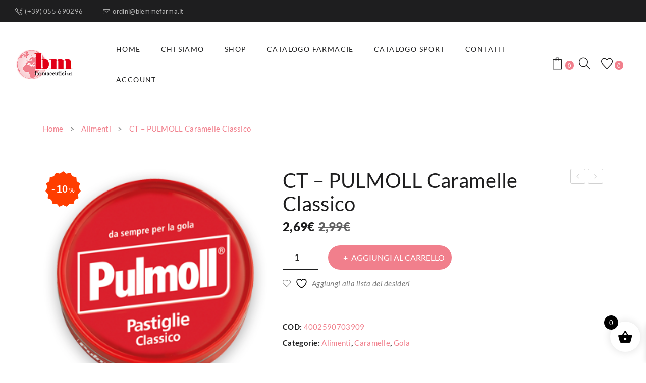

--- FILE ---
content_type: text/html; charset=UTF-8
request_url: https://www.biemmefarma.it/prodotto/ct-pulmoll-caramelle-classico-75-g/
body_size: 18402
content:
<!DOCTYPE html><html lang="it-IT"><head><meta charset="UTF-8" /><meta name="viewport" content="width=device-width, initial-scale=1"><link rel="profile" href="https://gmpg.org/xfn/11" /><link rel="pingback" href="https://www.biemmefarma.it/xmlrpc.php" /><title>CT &#8211; PULMOLL Caramelle Classico &#8211; BM Farmaceutici Srl</title><link rel="preconnect" href="https://fonts.gstatic.com/" crossorigin/><link rel="preconnect" href="https://fonts.googleapis.com"/><style type="text/css">@font-face {
 font-family: 'Lato';
 font-style: italic;
 font-weight: 100;
 font-display: swap;
 src: url(https://fonts.gstatic.com/s/lato/v24/S6u-w4BMUTPHjxsIPx-mPCc.ttf) format('truetype');
}
@font-face {
 font-family: 'Lato';
 font-style: italic;
 font-weight: 300;
 font-display: swap;
 src: url(https://fonts.gstatic.com/s/lato/v24/S6u_w4BMUTPHjxsI9w2_FQfo.ttf) format('truetype');
}
@font-face {
 font-family: 'Lato';
 font-style: italic;
 font-weight: 400;
 font-display: swap;
 src: url(https://fonts.gstatic.com/s/lato/v24/S6u8w4BMUTPHjxsAUi-v.ttf) format('truetype');
}
@font-face {
 font-family: 'Lato';
 font-style: italic;
 font-weight: 700;
 font-display: swap;
 src: url(https://fonts.gstatic.com/s/lato/v24/S6u_w4BMUTPHjxsI5wq_FQfo.ttf) format('truetype');
}
@font-face {
 font-family: 'Lato';
 font-style: italic;
 font-weight: 900;
 font-display: swap;
 src: url(https://fonts.gstatic.com/s/lato/v24/S6u_w4BMUTPHjxsI3wi_FQfo.ttf) format('truetype');
}
@font-face {
 font-family: 'Lato';
 font-style: normal;
 font-weight: 100;
 font-display: swap;
 src: url(https://fonts.gstatic.com/s/lato/v24/S6u8w4BMUTPHh30AUi-v.ttf) format('truetype');
}
@font-face {
 font-family: 'Lato';
 font-style: normal;
 font-weight: 300;
 font-display: swap;
 src: url(https://fonts.gstatic.com/s/lato/v24/S6u9w4BMUTPHh7USSwaPHA.ttf) format('truetype');
}
@font-face {
 font-family: 'Lato';
 font-style: normal;
 font-weight: 400;
 font-display: swap;
 src: url(https://fonts.gstatic.com/s/lato/v24/S6uyw4BMUTPHjxAwWw.ttf) format('truetype');
}
@font-face {
 font-family: 'Lato';
 font-style: normal;
 font-weight: 700;
 font-display: swap;
 src: url(https://fonts.gstatic.com/s/lato/v24/S6u9w4BMUTPHh6UVSwaPHA.ttf) format('truetype');
}
@font-face {
 font-family: 'Lato';
 font-style: normal;
 font-weight: 900;
 font-display: swap;
 src: url(https://fonts.gstatic.com/s/lato/v24/S6u9w4BMUTPHh50XSwaPHA.ttf) format('truetype');
}
@font-face {
 font-family: 'Prata';
 font-style: normal;
 font-weight: 400;
 font-display: swap;
 src: url(https://fonts.gstatic.com/s/prata/v20/6xKhdSpbNNCT-sWPCms.ttf) format('truetype');
} </style><link rel="stylesheet" id="siteground-optimizer-combined-css-a5b692f6b4816e5f739c87aa896b2616" href="https://www.biemmefarma.it/wp-content/uploads/siteground-optimizer-assets/siteground-optimizer-combined-css-a5b692f6b4816e5f739c87aa896b2616.css" media="all" /><link rel="preload" href="https://www.biemmefarma.it/wp-content/uploads/siteground-optimizer-assets/siteground-optimizer-combined-css-a5b692f6b4816e5f739c87aa896b2616.css" as="style"><meta name='robots' content='max-image-preview:large' /> <style>img:is([sizes="auto" i], [sizes^="auto," i]) { contain-intrinsic-size: 3000px 1500px }</style><link rel='dns-prefetch' href='//fonts.googleapis.com' /><link rel='preconnect' href='https://fonts.gstatic.com' crossorigin /><link rel="alternate" type="application/rss+xml" title="BM Farmaceutici Srl &raquo; Feed" href="https://www.biemmefarma.it/feed/" /> <style id='wppb-edit-profile-style-inline-css' type='text/css'> </style> <style id='wppb-login-style-inline-css' type='text/css'> </style> <style id='wppb-recover-password-style-inline-css' type='text/css'> </style> <style id='wppb-register-style-inline-css' type='text/css'> </style> <style id='yith-wcwl-main-inline-css' type='text/css'> :root { --rounded-corners-radius: 16px; --add-to-cart-rounded-corners-radius: 16px; --feedback-duration: 3s } 
 :root { --rounded-corners-radius: 16px; --add-to-cart-rounded-corners-radius: 16px; --feedback-duration: 3s } </style> <style id='classic-theme-styles-inline-css' type='text/css'> /*! This file is auto-generated */
.wp-block-button__link{color:#fff;background-color:#32373c;border-radius:9999px;box-shadow:none;text-decoration:none;padding:calc(.667em + 2px) calc(1.333em + 2px);font-size:1.125em}.wp-block-file__button{background:#32373c;color:#fff;text-decoration:none} </style> <style id='global-styles-inline-css' type='text/css'> :root{--wp--preset--aspect-ratio--square: 1;--wp--preset--aspect-ratio--4-3: 4/3;--wp--preset--aspect-ratio--3-4: 3/4;--wp--preset--aspect-ratio--3-2: 3/2;--wp--preset--aspect-ratio--2-3: 2/3;--wp--preset--aspect-ratio--16-9: 16/9;--wp--preset--aspect-ratio--9-16: 9/16;--wp--preset--color--black: #000000;--wp--preset--color--cyan-bluish-gray: #abb8c3;--wp--preset--color--white: #ffffff;--wp--preset--color--pale-pink: #f78da7;--wp--preset--color--vivid-red: #cf2e2e;--wp--preset--color--luminous-vivid-orange: #ff6900;--wp--preset--color--luminous-vivid-amber: #fcb900;--wp--preset--color--light-green-cyan: #7bdcb5;--wp--preset--color--vivid-green-cyan: #00d084;--wp--preset--color--pale-cyan-blue: #8ed1fc;--wp--preset--color--vivid-cyan-blue: #0693e3;--wp--preset--color--vivid-purple: #9b51e0;--wp--preset--gradient--vivid-cyan-blue-to-vivid-purple: linear-gradient(135deg,rgba(6,147,227,1) 0%,rgb(155,81,224) 100%);--wp--preset--gradient--light-green-cyan-to-vivid-green-cyan: linear-gradient(135deg,rgb(122,220,180) 0%,rgb(0,208,130) 100%);--wp--preset--gradient--luminous-vivid-amber-to-luminous-vivid-orange: linear-gradient(135deg,rgba(252,185,0,1) 0%,rgba(255,105,0,1) 100%);--wp--preset--gradient--luminous-vivid-orange-to-vivid-red: linear-gradient(135deg,rgba(255,105,0,1) 0%,rgb(207,46,46) 100%);--wp--preset--gradient--very-light-gray-to-cyan-bluish-gray: linear-gradient(135deg,rgb(238,238,238) 0%,rgb(169,184,195) 100%);--wp--preset--gradient--cool-to-warm-spectrum: linear-gradient(135deg,rgb(74,234,220) 0%,rgb(151,120,209) 20%,rgb(207,42,186) 40%,rgb(238,44,130) 60%,rgb(251,105,98) 80%,rgb(254,248,76) 100%);--wp--preset--gradient--blush-light-purple: linear-gradient(135deg,rgb(255,206,236) 0%,rgb(152,150,240) 100%);--wp--preset--gradient--blush-bordeaux: linear-gradient(135deg,rgb(254,205,165) 0%,rgb(254,45,45) 50%,rgb(107,0,62) 100%);--wp--preset--gradient--luminous-dusk: linear-gradient(135deg,rgb(255,203,112) 0%,rgb(199,81,192) 50%,rgb(65,88,208) 100%);--wp--preset--gradient--pale-ocean: linear-gradient(135deg,rgb(255,245,203) 0%,rgb(182,227,212) 50%,rgb(51,167,181) 100%);--wp--preset--gradient--electric-grass: linear-gradient(135deg,rgb(202,248,128) 0%,rgb(113,206,126) 100%);--wp--preset--gradient--midnight: linear-gradient(135deg,rgb(2,3,129) 0%,rgb(40,116,252) 100%);--wp--preset--font-size--small: 13px;--wp--preset--font-size--medium: 20px;--wp--preset--font-size--large: 36px;--wp--preset--font-size--x-large: 42px;--wp--preset--spacing--20: 0.44rem;--wp--preset--spacing--30: 0.67rem;--wp--preset--spacing--40: 1rem;--wp--preset--spacing--50: 1.5rem;--wp--preset--spacing--60: 2.25rem;--wp--preset--spacing--70: 3.38rem;--wp--preset--spacing--80: 5.06rem;--wp--preset--shadow--natural: 6px 6px 9px rgba(0, 0, 0, 0.2);--wp--preset--shadow--deep: 12px 12px 50px rgba(0, 0, 0, 0.4);--wp--preset--shadow--sharp: 6px 6px 0px rgba(0, 0, 0, 0.2);--wp--preset--shadow--outlined: 6px 6px 0px -3px rgba(255, 255, 255, 1), 6px 6px rgba(0, 0, 0, 1);--wp--preset--shadow--crisp: 6px 6px 0px rgba(0, 0, 0, 1);}:where(.is-layout-flex){gap: 0.5em;}:where(.is-layout-grid){gap: 0.5em;}body .is-layout-flex{display: flex;}.is-layout-flex{flex-wrap: wrap;align-items: center;}.is-layout-flex > :is(*, div){margin: 0;}body .is-layout-grid{display: grid;}.is-layout-grid > :is(*, div){margin: 0;}:where(.wp-block-columns.is-layout-flex){gap: 2em;}:where(.wp-block-columns.is-layout-grid){gap: 2em;}:where(.wp-block-post-template.is-layout-flex){gap: 1.25em;}:where(.wp-block-post-template.is-layout-grid){gap: 1.25em;}.has-black-color{color: var(--wp--preset--color--black) !important;}.has-cyan-bluish-gray-color{color: var(--wp--preset--color--cyan-bluish-gray) !important;}.has-white-color{color: var(--wp--preset--color--white) !important;}.has-pale-pink-color{color: var(--wp--preset--color--pale-pink) !important;}.has-vivid-red-color{color: var(--wp--preset--color--vivid-red) !important;}.has-luminous-vivid-orange-color{color: var(--wp--preset--color--luminous-vivid-orange) !important;}.has-luminous-vivid-amber-color{color: var(--wp--preset--color--luminous-vivid-amber) !important;}.has-light-green-cyan-color{color: var(--wp--preset--color--light-green-cyan) !important;}.has-vivid-green-cyan-color{color: var(--wp--preset--color--vivid-green-cyan) !important;}.has-pale-cyan-blue-color{color: var(--wp--preset--color--pale-cyan-blue) !important;}.has-vivid-cyan-blue-color{color: var(--wp--preset--color--vivid-cyan-blue) !important;}.has-vivid-purple-color{color: var(--wp--preset--color--vivid-purple) !important;}.has-black-background-color{background-color: var(--wp--preset--color--black) !important;}.has-cyan-bluish-gray-background-color{background-color: var(--wp--preset--color--cyan-bluish-gray) !important;}.has-white-background-color{background-color: var(--wp--preset--color--white) !important;}.has-pale-pink-background-color{background-color: var(--wp--preset--color--pale-pink) !important;}.has-vivid-red-background-color{background-color: var(--wp--preset--color--vivid-red) !important;}.has-luminous-vivid-orange-background-color{background-color: var(--wp--preset--color--luminous-vivid-orange) !important;}.has-luminous-vivid-amber-background-color{background-color: var(--wp--preset--color--luminous-vivid-amber) !important;}.has-light-green-cyan-background-color{background-color: var(--wp--preset--color--light-green-cyan) !important;}.has-vivid-green-cyan-background-color{background-color: var(--wp--preset--color--vivid-green-cyan) !important;}.has-pale-cyan-blue-background-color{background-color: var(--wp--preset--color--pale-cyan-blue) !important;}.has-vivid-cyan-blue-background-color{background-color: var(--wp--preset--color--vivid-cyan-blue) !important;}.has-vivid-purple-background-color{background-color: var(--wp--preset--color--vivid-purple) !important;}.has-black-border-color{border-color: var(--wp--preset--color--black) !important;}.has-cyan-bluish-gray-border-color{border-color: var(--wp--preset--color--cyan-bluish-gray) !important;}.has-white-border-color{border-color: var(--wp--preset--color--white) !important;}.has-pale-pink-border-color{border-color: var(--wp--preset--color--pale-pink) !important;}.has-vivid-red-border-color{border-color: var(--wp--preset--color--vivid-red) !important;}.has-luminous-vivid-orange-border-color{border-color: var(--wp--preset--color--luminous-vivid-orange) !important;}.has-luminous-vivid-amber-border-color{border-color: var(--wp--preset--color--luminous-vivid-amber) !important;}.has-light-green-cyan-border-color{border-color: var(--wp--preset--color--light-green-cyan) !important;}.has-vivid-green-cyan-border-color{border-color: var(--wp--preset--color--vivid-green-cyan) !important;}.has-pale-cyan-blue-border-color{border-color: var(--wp--preset--color--pale-cyan-blue) !important;}.has-vivid-cyan-blue-border-color{border-color: var(--wp--preset--color--vivid-cyan-blue) !important;}.has-vivid-purple-border-color{border-color: var(--wp--preset--color--vivid-purple) !important;}.has-vivid-cyan-blue-to-vivid-purple-gradient-background{background: var(--wp--preset--gradient--vivid-cyan-blue-to-vivid-purple) !important;}.has-light-green-cyan-to-vivid-green-cyan-gradient-background{background: var(--wp--preset--gradient--light-green-cyan-to-vivid-green-cyan) !important;}.has-luminous-vivid-amber-to-luminous-vivid-orange-gradient-background{background: var(--wp--preset--gradient--luminous-vivid-amber-to-luminous-vivid-orange) !important;}.has-luminous-vivid-orange-to-vivid-red-gradient-background{background: var(--wp--preset--gradient--luminous-vivid-orange-to-vivid-red) !important;}.has-very-light-gray-to-cyan-bluish-gray-gradient-background{background: var(--wp--preset--gradient--very-light-gray-to-cyan-bluish-gray) !important;}.has-cool-to-warm-spectrum-gradient-background{background: var(--wp--preset--gradient--cool-to-warm-spectrum) !important;}.has-blush-light-purple-gradient-background{background: var(--wp--preset--gradient--blush-light-purple) !important;}.has-blush-bordeaux-gradient-background{background: var(--wp--preset--gradient--blush-bordeaux) !important;}.has-luminous-dusk-gradient-background{background: var(--wp--preset--gradient--luminous-dusk) !important;}.has-pale-ocean-gradient-background{background: var(--wp--preset--gradient--pale-ocean) !important;}.has-electric-grass-gradient-background{background: var(--wp--preset--gradient--electric-grass) !important;}.has-midnight-gradient-background{background: var(--wp--preset--gradient--midnight) !important;}.has-small-font-size{font-size: var(--wp--preset--font-size--small) !important;}.has-medium-font-size{font-size: var(--wp--preset--font-size--medium) !important;}.has-large-font-size{font-size: var(--wp--preset--font-size--large) !important;}.has-x-large-font-size{font-size: var(--wp--preset--font-size--x-large) !important;}
:where(.wp-block-post-template.is-layout-flex){gap: 1.25em;}:where(.wp-block-post-template.is-layout-grid){gap: 1.25em;}
:where(.wp-block-columns.is-layout-flex){gap: 2em;}:where(.wp-block-columns.is-layout-grid){gap: 2em;}
:root :where(.wp-block-pullquote){font-size: 1.5em;line-height: 1.6;} </style> <style id='rs-plugin-settings-inline-css' type='text/css'> #rs-demo-id {} </style><link rel='stylesheet' id='woocommerce-smallscreen-css' href='https://www.biemmefarma.it/wp-content/plugins/woocommerce/assets/css/woocommerce-smallscreen.min.css' type='text/css' media='only screen and (max-width: 768px)' /> <style id='woocommerce-inline-inline-css' type='text/css'> .woocommerce form .form-row .required { visibility: visible; } </style> <style id='xoo-wsc-style-inline-css' type='text/css'> .xoo-wsc-ft-buttons-cont a.xoo-wsc-ft-btn, .xoo-wsc-container .xoo-wsc-btn {
 background-color: #000000;
 color: #ffffff;
 border: 2px solid #ffffff;
 padding: 10px 20px;
}
.xoo-wsc-ft-buttons-cont a.xoo-wsc-ft-btn:hover, .xoo-wsc-container .xoo-wsc-btn:hover {
 background-color: #ffffff;
 color: #000000;
 border: 2px solid #000000;
} 
.xoo-wsc-footer{
 background-color: #ffffff;
 color: #000000;
 padding: 10px 20px;
 box-shadow: 0 -1px 10px #0000001a;
}
.xoo-wsc-footer, .xoo-wsc-footer a, .xoo-wsc-footer .amount{
 font-size: 18px;
}
.xoo-wsc-btn .amount{
 color: #ffffff}
.xoo-wsc-btn:hover .amount{
 color: #000000;
}
.xoo-wsc-ft-buttons-cont{
 grid-template-columns: auto;
}
.xoo-wsc-basket{
 bottom: 12px;
 right: 1px;
 background-color: #ffffff;
 color: #000000;
 box-shadow: 0px 0px 15px 2px #0000001a;
 border-radius: 50%;
 display: flex;
 width: 60px;
 height: 60px;
}  .xoo-wsc-bki{
 font-size: 30px}
.xoo-wsc-items-count{
 top: -12px;
 left: -12px;
}
.xoo-wsc-items-count{
 background-color: #000000;
 color: #ffffff;
}
.xoo-wsc-container, .xoo-wsc-slider{
 max-width: 365px;
 right: -365px;
 top: 0;bottom: 0;
 bottom: 0;
 font-family: }  .xoo-wsc-cart-active .xoo-wsc-container, .xoo-wsc-slider-active .xoo-wsc-slider{
 right: 0;
}  .xoo-wsc-cart-active .xoo-wsc-basket{
 right: 365px;
}
.xoo-wsc-slider{
 right: -365px;
}
span.xoo-wsch-close {
 font-size: 16px;
 right: 10px;
}
.xoo-wsch-top{
 justify-content: center;
}
.xoo-wsch-text{
 font-size: 20px;
}
.xoo-wsc-header{
 color: #000000;
 background-color: #ffffff;
 border-bottom: 2px solid #eee;
}  .xoo-wsc-body{
 background-color: #f8f9fa;
}
.xoo-wsc-products:not(.xoo-wsc-pattern-card), .xoo-wsc-products:not(.xoo-wsc-pattern-card) span.amount, .xoo-wsc-products:not(.xoo-wsc-pattern-card) a{
 font-size: 16px;
 color: #000000;
}
.xoo-wsc-products:not(.xoo-wsc-pattern-card) .xoo-wsc-product{
 padding: 10px 15px;
 margin: 10px 15px;
 border-radius: 5px;
 box-shadow: 0 2px 2px #00000005;
 background-color: #ffffff;
}
.xoo-wsc-sum-col{
 justify-content: center;
}  /** Shortcode **/
.xoo-wsc-sc-count{
 background-color: #000000;
 color: #ffffff;
}
.xoo-wsc-sc-bki{
 font-size: 28px;
 color: 28;
}
.xoo-wsc-sc-cont{
 color: #000000;
}
.added_to_cart{
 display: none!important;
}
.xoo-wsc-product dl.variation {
 display: block;
}  .xoo-wsc-product-cont{
 padding: 10px 10px;
}
.xoo-wsc-products:not(.xoo-wsc-pattern-card) .xoo-wsc-img-col{
 width: 28%;
}
.xoo-wsc-pattern-card .xoo-wsc-img-col img{
 max-width: 100%;
 height: auto;
}
.xoo-wsc-products:not(.xoo-wsc-pattern-card) .xoo-wsc-sum-col{
 width: 72%;
}
.xoo-wsc-pattern-card .xoo-wsc-product-cont{
 width: 50% 
}
@media only screen and (max-width: 600px) {
 .xoo-wsc-pattern-card .xoo-wsc-product-cont  {
 width: 50%;
 }
}  .xoo-wsc-pattern-card .xoo-wsc-product{
 border: 0;
 box-shadow: 0px 10px 15px -12px #0000001a;
}  .xoo-wsc-sm-front{
 background-color: #eee;
}
.xoo-wsc-pattern-card, .xoo-wsc-sm-front{
 border-bottom-left-radius: 5px;
 border-bottom-right-radius: 5px;
}
.xoo-wsc-pattern-card, .xoo-wsc-img-col img, .xoo-wsc-img-col, .xoo-wsc-sm-back-cont{
 border-top-left-radius: 5px;
 border-top-right-radius: 5px;
}
.xoo-wsc-sm-back{
 background-color: #fff;
}
.xoo-wsc-pattern-card, .xoo-wsc-pattern-card a, .xoo-wsc-pattern-card .amount{
 font-size: 16px;
}
.xoo-wsc-sm-front, .xoo-wsc-sm-front a, .xoo-wsc-sm-front .amount{
 color: #000;
}
.xoo-wsc-sm-back, .xoo-wsc-sm-back a, .xoo-wsc-sm-back .amount{
 color: #000;
}  .magictime {
 animation-duration: 0.5s;
} </style> <style id='clima-custom-inline-css' type='text/css'> .vc_custom_1740562926339{margin-bottom: 0px !important;}
.vc_custom_1581924532310{padding-top: 24px !important;padding-bottom: 24px !important;}
.vc_custom_1568945902123{padding-top: 15px !important;padding-bottom: 15px !important;}
.vc_custom_1581924573905{padding-top: 10px !important;padding-bottom: 10px !important;} </style> <style id='ywzm-prettyPhoto-inline-css' type='text/css'> div.pp_woocommerce a.pp_contract, div.pp_woocommerce a.pp_expand{
 content: unset !important;
 background-color: white;
 width: 25px;
 height: 25px;
 margin-top: 5px;
 margin-left: 5px;
 }
 div.pp_woocommerce a.pp_contract, div.pp_woocommerce a.pp_expand:hover{
 background-color: white;
 }
 div.pp_woocommerce a.pp_contract, div.pp_woocommerce a.pp_contract:hover{
 background-color: white;
 }
 a.pp_expand:before, a.pp_contract:before{
 content: unset !important;
 }
 a.pp_expand .expand-button-hidden svg, a.pp_contract .expand-button-hidden svg{
 width: 25px;
 height: 25px;
 padding: 5px;
 }
 .expand-button-hidden path{
 fill: black;
 } </style> <style id='ywzm_frontend-inline-css' type='text/css'> #slider-prev, #slider-next {
 background-color: white;
 border: 2px solid black;
 width:25px !important;
 height:25px !important;
 }
 .yith_slider_arrow span{
 width:25px !important;
 height:25px !important;
 } 
 #slider-prev:hover, #slider-next:hover {
 background-color: white;
 border: 2px solid black;
 } 
 .thumbnails.slider path:hover {
 fill:black;
 } 
 .thumbnails.slider path {
 fill:black;
 width:25px !important;
 height:25px !important;
 }
 .thumbnails.slider svg {
 width: 22px;
 height: 22px;
 } 
 a.yith_expand {
 position: absolute;
 z-index: 1000;
 background-color: white;
 width: 25px;
 height: 25px;
 top: 10px;
 bottom: initial;
 left: initial;
 right: 10px;
 border-radius: 0%;
 }
 .expand-button-hidden svg{
 width: 25px;
 height: 25px;
 }
 .expand-button-hidden path{
 fill: black;
 } </style> <noscript></noscript> <script type="text/javascript" src="https://www.biemmefarma.it/wp-includes/js/jquery/jquery.min.js" id="jquery-core-js"></script> <script type="text/javascript" id="wc-add-to-cart-js-extra"> /* <![CDATA[ */
var wc_add_to_cart_params = {"ajax_url":"\/wp-admin\/admin-ajax.php","wc_ajax_url":"\/?wc-ajax=%%endpoint%%","i18n_view_cart":"Visualizza carrello","cart_url":"https:\/\/www.biemmefarma.it\/cart\/","is_cart":"","cart_redirect_after_add":"no"};
/* ]]> */ </script> <script type="text/javascript" id="wc-single-product-js-extra"> /* <![CDATA[ */
var wc_single_product_params = {"i18n_required_rating_text":"Seleziona una valutazione","i18n_rating_options":["1 stella su 5","2 stelle su 5","3 stelle su 5","4 stelle su 5","5 stelle su 5"],"i18n_product_gallery_trigger_text":"Visualizza la galleria di immagini a schermo intero","review_rating_required":"yes","flexslider":{"rtl":false,"animation":"slide","smoothHeight":true,"directionNav":false,"controlNav":"thumbnails","slideshow":false,"animationSpeed":500,"animationLoop":false,"allowOneSlide":false},"zoom_enabled":"","zoom_options":[],"photoswipe_enabled":"","photoswipe_options":{"shareEl":false,"closeOnScroll":false,"history":false,"hideAnimationDuration":0,"showAnimationDuration":0},"flexslider_enabled":""};
/* ]]> */ </script> <script type="text/javascript" id="woocommerce-js-extra"> /* <![CDATA[ */
var woocommerce_params = {"ajax_url":"\/wp-admin\/admin-ajax.php","wc_ajax_url":"\/?wc-ajax=%%endpoint%%","i18n_password_show":"Mostra password","i18n_password_hide":"Nascondi password"};
/* ]]> */ </script> <script type="text/javascript" id="wc-cart-fragments-js-extra"> /* <![CDATA[ */
var wc_cart_fragments_params = {"ajax_url":"\/wp-admin\/admin-ajax.php","wc_ajax_url":"\/?wc-ajax=%%endpoint%%","cart_hash_key":"wc_cart_hash_e3d3a5f4de7027eeee040f3aca82186b","fragment_name":"wc_fragments_e3d3a5f4de7027eeee040f3aca82186b","request_timeout":"5000"};
/* ]]> */ </script><link rel="https://api.w.org/" href="https://www.biemmefarma.it/wp-json/" /><link rel="alternate" title="JSON" type="application/json" href="https://www.biemmefarma.it/wp-json/wp/v2/product/14158" /><link rel="EditURI" type="application/rsd+xml" title="RSD" href="https://www.biemmefarma.it/xmlrpc.php?rsd" /><meta name="generator" content="WordPress 6.7.4" /><meta name="generator" content="WooCommerce 10.3.7" /><link rel="canonical" href="https://www.biemmefarma.it/prodotto/ct-pulmoll-caramelle-classico-75-g/" /><link rel='shortlink' href='https://www.biemmefarma.it/?p=14158' /><link rel="alternate" title="oEmbed (JSON)" type="application/json+oembed" href="https://www.biemmefarma.it/wp-json/oembed/1.0/embed?url=https%3A%2F%2Fwww.biemmefarma.it%2Fprodotto%2Fct-pulmoll-caramelle-classico-75-g%2F" /><link rel="alternate" title="oEmbed (XML)" type="text/xml+oembed" href="https://www.biemmefarma.it/wp-json/oembed/1.0/embed?url=https%3A%2F%2Fwww.biemmefarma.it%2Fprodotto%2Fct-pulmoll-caramelle-classico-75-g%2F&#038;format=xml" /><meta name="generator" content="Redux 4.5.10" /><!-- HFCM by 99 Robots - Snippet # 1:  --> <!-- Start cookieyes banner --> <!-- End cookieyes banner --> <!-- Global site tag (gtag.js) - Google Analytics --> <script async src="https://www.googletagmanager.com/gtag/js?id=UA-62013654-6"></script> <script> window.dataLayer = window.dataLayer || [];
 function gtag(){dataLayer.push(arguments);}
 gtag('js', new Date());
 gtag('config', 'UA-62013654-6'); </script> <!-- /end HFCM by 99 Robots --> <style type="text/css" id="simple-css-output">.select2-container .select2-selection--single { box-sizing: border-box; cursor: pointer; display: block; height: auto!important; margin: 0 0 -4px; user-select: none; -webkit-user-select: none;} a.cky-banner-element { padding: 8px 30px; background: #F8F9FA; color: #858A8F; border: 1px solid #DEE2E6; box-sizing: border-box; border-radius: 2px; cursor: pointer;}.header-container .header-minicart { vertical-align: top;}.button, button, input, textarea, select, fieldset { margin-bottom: 0px;}#p-iva_field{ display: none;}#fatturazione-elettronica_field{ display: none;}.wpb_revslider_element{ margin-bottom: 0;}.footer a:hover { color: #F26B7A;}.brand-image{ padding: 0px 10px;}#back-top.show { bottom: 5%; opacity: 1; visibility: visible; display: none;}.onsale{ display: none!important;}.post-type-archive .wrapper .page-wrapper { background-color: #eee;}.shop-products .gridview .list-col8 { display: block; position: relative; padding: 10px; text-align: left; z-index: 8; margin-top: 0; background: white; min-height: 120px;}.shop-products .product-wrapper .product-name { line-height: 1.428; display: block; margin: 0 0 14px; -webkit-transition: all 300ms ease-in-out; -moz-transition: all 300ms ease-in-out; -ms-transition: all 300ms ease-in-out; -o-transition: all 300ms ease-in-out; transition: all 300ms ease-in-out; min-height: 45px;}.policy-inner.policy-inner{ text-align:center;}.shop-products .product-wrapper .price-box { color: #fff!important; font-size: 16px; font-weight: 900; line-height: 20px; -webkit-transition: .3s ease; -moz-transition: .3s ease; -ms-transition: .3s ease; -o-transition: .3s ease; transition: .3s ease; display: inline-block; vertical-align: top; background: #F26B7A; padding: 10px; width:auto!important; text-align:center!important; border-radius:5px;}.shop-products .product-wrapper .price-box ins { background: 0 0; text-decoration: none; color: #fff;}.shop-products .product-wrapper .price-box del { margin-right: 5px; text-decoration: line-through; filter: alpha(opacity=100); opacity: 0.5!important; color:white;}.isb_style_basic.isb_left { top: 0px!important;}</style> <noscript><style>.woocommerce-product-gallery{ opacity: 1 !important; }</style></noscript><meta name="generator" content="Powered by WPBakery Page Builder - drag and drop page builder for WordPress."/><meta name="generator" content="Powered by Slider Revolution 6.4.5 - responsive, Mobile-Friendly Slider Plugin for WordPress with comfortable drag and drop interface." /> <style> body .price span.festi-user-role-prices-regular-price-lable,
 body .price span.festi-user-role-prices-user-price-lable,
 body .price span.festi-user-role-prices-discount-lable,
 body .order-total span.festi-user-role-prices-regular-price-lable,
 body .order-total span.festi-user-role-prices-user-price-lable,
 body .order-total span.festi-user-role-prices-discount-lable
 {
 color: #ff0000;
 } </style><link rel="icon" href="https://www.biemmefarma.it/wp-content/uploads/2016/10/cropped-biemmefarma_logo-1-32x32.png" sizes="32x32" /><link rel="icon" href="https://www.biemmefarma.it/wp-content/uploads/2016/10/cropped-biemmefarma_logo-1-192x192.png" sizes="192x192" /><link rel="apple-touch-icon" href="https://www.biemmefarma.it/wp-content/uploads/2016/10/cropped-biemmefarma_logo-1-180x180.png" /><meta name="msapplication-TileImage" content="https://www.biemmefarma.it/wp-content/uploads/2016/10/cropped-biemmefarma_logo-1-270x270.png" /><meta name="generator" content="Improved Badges for WooCommerce"/><script type="text/javascript">function setREVStartSize(e){
 //window.requestAnimationFrame(function() { 
 window.RSIW = window.RSIW===undefined ? window.innerWidth : window.RSIW; 
 window.RSIH = window.RSIH===undefined ? window.innerHeight : window.RSIH; 
 try { 
 var pw = document.getElementById(e.c).parentNode.offsetWidth,
 newh;
 pw = pw===0 || isNaN(pw) ? window.RSIW : pw;
 e.tabw = e.tabw===undefined ? 0 : parseInt(e.tabw);
 e.thumbw = e.thumbw===undefined ? 0 : parseInt(e.thumbw);
 e.tabh = e.tabh===undefined ? 0 : parseInt(e.tabh);
 e.thumbh = e.thumbh===undefined ? 0 : parseInt(e.thumbh);
 e.tabhide = e.tabhide===undefined ? 0 : parseInt(e.tabhide);
 e.thumbhide = e.thumbhide===undefined ? 0 : parseInt(e.thumbhide);
 e.mh = e.mh===undefined || e.mh=="" || e.mh==="auto" ? 0 : parseInt(e.mh,0); 
 if(e.layout==="fullscreen" || e.l==="fullscreen") 
 newh = Math.max(e.mh,window.RSIH); 
 else{ 
 e.gw = Array.isArray(e.gw) ? e.gw : [e.gw];
 for (var i in e.rl) if (e.gw[i]===undefined || e.gw[i]===0) e.gw[i] = e.gw[i-1]; 
 e.gh = e.el===undefined || e.el==="" || (Array.isArray(e.el) && e.el.length==0)? e.gh : e.el;
 e.gh = Array.isArray(e.gh) ? e.gh : [e.gh];
 for (var i in e.rl) if (e.gh[i]===undefined || e.gh[i]===0) e.gh[i] = e.gh[i-1]; 
 var nl = new Array(e.rl.length),
 ix = 0, 
 sl; 
 e.tabw = e.tabhide>=pw ? 0 : e.tabw;
 e.thumbw = e.thumbhide>=pw ? 0 : e.thumbw;
 e.tabh = e.tabhide>=pw ? 0 : e.tabh;
 e.thumbh = e.thumbhide>=pw ? 0 : e.thumbh; 
 for (var i in e.rl) nl[i] = e.rl[i]<window.RSIW ? 0 : e.rl[i];
 sl = nl[0]; 
 for (var i in nl) if (sl>nl[i] && nl[i]>0) { sl = nl[i]; ix=i;} 
 var m = pw>(e.gw[ix]+e.tabw+e.thumbw) ? 1 : (pw-(e.tabw+e.thumbw)) / (e.gw[ix]); 
 newh =  (e.gh[ix] * m) + (e.tabh + e.thumbh);
 } 
 if(window.rs_init_css===undefined) window.rs_init_css = document.head.appendChild(document.createElement("style")); 
 document.getElementById(e.c).height = newh+"px";
 window.rs_init_css.innerHTML += "#"+e.c+"_wrapper { height: "+newh+"px }"; 
 } catch(e){
 console.log("Failure at Presize of Slider:" + e)
 } 
 //});
 };</script> <style id="clima_opt-dynamic-css" title="dynamic-css" class="redux-options-output">.page-wrapper{background-color:#ffffff;}body.error404{background-color:#ffffff;}</style><noscript><style> .wpb_animate_when_almost_visible { opacity: 1; }</style></noscript></head><body class="product-template-default single single-product postid-14158 theme-clima woocommerce woocommerce-page woocommerce-no-js wpb-js-composer js-comp-ver-6.6.0 vc_responsive mmm mega_main_menu-2-2-1"><div class="wrapper"><div class="page-wrapper"><div class="header-container header1  has-mobile-layout"><div class="header"><div class="header-content"><div class="header-composer"><div class="container"><div data-vc-full-width="true" data-vc-full-width-init="false" data-vc-stretch-content="true" class="vc_row wpb_row vc_row-fluid topbar fluid-width"><div class="topbar-left wpb_column vc_column_container vc_col-sm-6"><div class="vc_column-inner"><div class="wpb_wrapper"><div class="wpb_text_column wpb_content_element " ><div class="wpb_wrapper"><ul><li class="phone-header">(+39) 055 690296</li><li class="email-header">ordini@biemmefarma.it</li></ul></div></div></div></div></div><div class="topbar-right wpb_column vc_column_container vc_col-sm-6"><div class="vc_column-inner"><div class="wpb_wrapper"><div  class="vc_wp_custommenu wpb_content_element"></div></div></div></div></div><div class="vc_row-full-width vc_clearfix"></div><div data-vc-full-width="true" data-vc-full-width-init="false" data-vc-stretch-content="true" class="vc_row wpb_row vc_row-fluid fluid-width vc_custom_1581924532310 vc_row-o-equal-height vc_row-flex"><div class="col-logo wpb_column vc_column_container vc_col-sm-3"><div class="vc_column-inner"><div class="wpb_wrapper"><div class="logo style1"><a href="https://www.biemmefarma.it/" title="BM Farmaceutici Srl" rel="home"><img decoding="async" width="114" src="https://www.biemmefarma.it/wp-content/uploads/2019/03/biemmefarma_logo_site.png" alt="BM Farmaceutici Srl" /></a></div></div></div></div><div class="col-hoz wpb_column vc_column_container vc_col-sm-6"><div class="vc_column-inner"><div class="wpb_wrapper"><div class="main-menu-wrapper visible-large style1"><div class="horizontal-menu"> <!-- begin "mega_main_menu" --><div id="primary" class="mega_main_menu primary primary_style-flat icons-left first-lvl-align-left first-lvl-separator-smooth direction-horizontal fullwidth-disable pushing_content-disable mobile_minimized-enable dropdowns_trigger-hover dropdowns_animation-anim_5 no-search no-woo_cart no-buddypress responsive-enable coercive_styles-disable indefinite_location_mode-disable language_direction-ltr version-2-2-1 logo-desktop logo-sticky logo-mobile mega_main"><div class="menu_holder"><div class="mmm_fullwidth_container"></div><!-- class="fullwidth_container" --><div class="menu_inner" role="navigation"> <span class="nav_logo"> <span class="mobile_toggle" data-target="#main_ul-primary" aria-expanded="false" aria-controls="main_ul-primary"> <span class="mobile_button"> Menu &nbsp; <span class="symbol_menu">&equiv;</span> <span class="symbol_cross">&#x2573;</span> </span><!-- class="mobile_button" --> </span><!-- /class="mobile_toggle" --> </span><!-- /class="nav_logo" --><ul id="main_ul-primary" class="mega_main_menu_ul" role="menubar" aria-label="Menu"><li id="menu-item-10029" class="menu-item menu-item-type-post_type menu-item-object-page menu-item-home first menu-item-10029 default_dropdown default_style drop_to_right submenu_default_width columns1"> <a href="https://www.biemmefarma.it/" class="item_link  disable_icon" role="menuitem" tabindex="0"> <i class=""></i> <span class="link_content"> <span class="link_text"> Home </span><!-- /.link_text --> </span><!-- /.link_content --> </a><!-- /.item_link --></li><li id="menu-item-10030" class="menu-item menu-item-type-post_type menu-item-object-page menu-item-10030 default_dropdown default_style drop_to_right submenu_default_width columns1"> <a href="https://www.biemmefarma.it/chi-siamo/" class="item_link  disable_icon" role="menuitem" tabindex="0"> <i class=""></i> <span class="link_content"> <span class="link_text"> Chi Siamo </span><!-- /.link_text --> </span><!-- /.link_content --> </a><!-- /.item_link --></li><li id="menu-item-2924" class="menu-item menu-item-type-post_type menu-item-object-page current_page_parent menu-item-2924 default_dropdown default_style drop_to_right submenu_default_width columns1"> <a href="https://www.biemmefarma.it/shop/" class="item_link  disable_icon" role="menuitem" tabindex="0"> <i class=""></i> <span class="link_content"> <span class="link_text"> Shop </span><!-- /.link_text --> </span><!-- /.link_content --> </a><!-- /.item_link --></li><li id="menu-item-13989" class="menu-item menu-item-type-custom menu-item-object-custom menu-item-13989 default_dropdown default_style drop_to_right submenu_default_width columns1"> <a href="https://www.biemmefarma.it/wp-content/uploads/2023/02/Plan-Slip-BM-Farmacie-2023-Originale-Rev.30.01.pdf" class="item_link  disable_icon" role="menuitem" tabindex="0"> <i class=""></i> <span class="link_content"> <span class="link_text"> Catalogo Farmacie </span><!-- /.link_text --> </span><!-- /.link_content --> </a><!-- /.item_link --></li><li id="menu-item-13881" class="menu-item menu-item-type-custom menu-item-object-custom menu-item-13881 default_dropdown default_style drop_to_right submenu_default_width columns1"> <a href="https://www.biemmefarma.it/wp-content/uploads/2022/11/Catalogo-BM-Sport-2022-01.11.2022.pdf" class="item_link  disable_icon" role="menuitem" tabindex="0"> <i class=""></i> <span class="link_content"> <span class="link_text"> Catalogo Sport </span><!-- /.link_text --> </span><!-- /.link_content --> </a><!-- /.item_link --></li><li id="menu-item-2824" class="menu-item menu-item-type-post_type menu-item-object-page menu-item-2824 default_dropdown default_style drop_to_right submenu_default_width columns1"> <a href="https://www.biemmefarma.it/contattaci/" class="item_link  disable_icon" role="menuitem" tabindex="0"> <i class=""></i> <span class="link_content"> <span class="link_text"> Contatti </span><!-- /.link_text --> </span><!-- /.link_content --> </a><!-- /.item_link --></li><li id="menu-item-10031" class="menu-item menu-item-type-post_type menu-item-object-page last menu-item-10031 default_dropdown default_style drop_to_right submenu_default_width columns1"> <a href="https://www.biemmefarma.it/mio-account/" class="item_link  disable_icon" role="menuitem" tabindex="0"> <i class=""></i> <span class="link_content"> <span class="link_text"> Account </span><!-- /.link_text --> </span><!-- /.link_content --> </a><!-- /.item_link --></li></ul></div><!-- /class="menu_inner" --></div><!-- /class="menu_holder" --></div><!-- /id="mega_main_menu_first" --></div></div></div></div></div><div class="box-cart wpb_column vc_column_container vc_col-sm-3"><div class="vc_column-inner"><div class="wpb_wrapper"><div class="header-minicart style1"><div class="widget woocommerce widget_shopping_cart"><h2 class="widgettitle">Cart</h2><div class="widget_shopping_cart_content"></div></div></div><div class="header-search"><div class="search-dropdown style1"><div class="widget woocommerce widget_product_search"><h2 class="widgettitle">Search</h2><form role="search" method="get" class="searchform productsearchform" action="https://www.biemmefarma.it/"><div class="form-input"><input type="text" placeholder="Search product..." name="s" class="ws"/><button class="button-search searchsubmit productsearchsubmit" type="submit">Search</button><input type="hidden" name="post_type" value="product" /></div></form></div></div></div> <!-- check if yith wishtlist is actived --><div class="header-wishlist style1"><div class="header-wishlist-inner"> <a href="https://www.biemmefarma.it/wishlist/" class="wishlist-link"> <span class="wishlist-count header-count">0</span> <span class="wishlist-text">Wishlist</span> </a></div></div></div></div></div></div><div class="vc_row-full-width vc_clearfix"></div></div></div><div class="header-mobile"><div class="container"><div class="vc_row wpb_row vc_row-fluid vc_custom_1568945902123 vc_row-o-equal-height vc_row-flex"><div class="col-logo wpb_column vc_column_container vc_col-sm-4 vc_col-xs-5"><div class="vc_column-inner"><div class="wpb_wrapper"><div class="visible-small mobile-menu style1"><div class="mbmenu-toggler"></div><div class="clearfix"></div><div class="mobile-menu-content"><div class="mobile-menu-inner"><div class="mobile-menu-container"><ul id="menu-horizontal-menu" class="nav-menu"><li id="menu-item-9895" class="menu-item menu-item-type-post_type menu-item-object-page menu-item-home first menu-item-9895"><a href="https://www.biemmefarma.it/">Home</a></li><li id="menu-item-9897" class="menu-item menu-item-type-post_type menu-item-object-page menu-item-9897"><a href="https://www.biemmefarma.it/chi-siamo/">Chi Siamo</a></li><li id="menu-item-9901" class="menu-item menu-item-type-post_type menu-item-object-page current_page_parent menu-item-9901"><a href="https://www.biemmefarma.it/shop/">Shop</a></li><li id="menu-item-13882" class="menu-item menu-item-type-custom menu-item-object-custom menu-item-13882"><a href="https://www.biemmefarma.it/wp-content/uploads/2022/11/Catalogo-BM-Sport-2022-01.11.2022.pdf">Catalogo sport</a></li><li id="menu-item-13884" class="menu-item menu-item-type-post_type menu-item-object-page menu-item-13884"><a href="https://www.biemmefarma.it/contattaci/">Contatti</a></li><li id="menu-item-13883" class="menu-item menu-item-type-post_type menu-item-object-page last menu-item-13883"><a href="https://www.biemmefarma.it/mio-account/">Account</a></li></ul></div> <button class="mobile-close"><i class="fa fa-times" aria-hidden="true"></i></button></div></div></div><div class="logo style3"><a href="https://www.biemmefarma.it/" title="BM Farmaceutici Srl" rel="home"><img decoding="async" width="114" src="https://www.biemmefarma.it/wp-content/uploads/2019/03/biemmefarma_logo_site.png" alt="BM Farmaceutici Srl" /></a></div></div></div></div><div class="header-mobile-icon box-cart wpb_column vc_column_container vc_col-sm-8"><div class="vc_column-inner"><div class="wpb_wrapper"><div class="header-search"><div class="search-dropdown style1"><div class="widget woocommerce widget_product_search"><h2 class="widgettitle">Search</h2><form role="search" method="get" class="searchform productsearchform" action="https://www.biemmefarma.it/"><div class="form-input"><input type="text" placeholder="Search product..." name="s" class="ws"/><button class="button-search searchsubmit productsearchsubmit" type="submit">Search</button><input type="hidden" name="post_type" value="product" /></div></form></div></div></div> <!-- check if yith wishtlist is actived --><div class="header-wishlist style1"><div class="header-wishlist-inner"> <a href="https://www.biemmefarma.it/wishlist/" class="wishlist-link"> <span class="wishlist-count header-count">0</span> <span class="wishlist-text">Wishlist</span> </a></div></div><div class="header-minicart style1"><div class="widget woocommerce widget_shopping_cart"><h2 class="widgettitle">Cart</h2><div class="widget_shopping_cart_content"></div></div></div></div></div></div></div></div></div><div class="header-sticky "><div class="container"><div data-vc-full-width="true" data-vc-full-width-init="false" data-vc-stretch-content="true" class="vc_row wpb_row vc_row-fluid fluid-width vc_custom_1581924573905 vc_row-o-equal-height vc_row-flex"><div class="col-logo wpb_column vc_column_container vc_col-sm-3"><div class="vc_column-inner"><div class="wpb_wrapper"><div class="logo style3"><a href="https://www.biemmefarma.it/" title="BM Farmaceutici Srl" rel="home"><img decoding="async" width="114" src="https://www.biemmefarma.it/wp-content/uploads/2019/03/biemmefarma_logo_site.png" alt="BM Farmaceutici Srl" /></a></div></div></div></div><div class="col-hoz wpb_column vc_column_container vc_col-sm-6"><div class="vc_column-inner"><div class="wpb_wrapper"><div class="sticky-menu-wrapper visible-large style1"><div class="horizontal-menu"> <!-- begin "mega_main_menu" --><div id="stickymenu" class="mega_main_menu stickymenu primary_style-flat icons-left first-lvl-align-left first-lvl-separator-smooth direction-horizontal fullwidth-disable pushing_content-disable mobile_minimized-enable dropdowns_trigger-hover dropdowns_animation-anim_5 no-search no-woo_cart no-buddypress responsive-enable coercive_styles-disable indefinite_location_mode-disable language_direction-ltr version-2-2-1 logo-desktop logo-sticky logo-mobile mega_main"><div class="menu_holder"><div class="mmm_fullwidth_container"></div><!-- class="fullwidth_container" --><div class="menu_inner" role="navigation"> <span class="nav_logo"> <span class="mobile_toggle" data-target="#main_ul-stickymenu" aria-expanded="false" aria-controls="main_ul-stickymenu"> <span class="mobile_button"> Menu &nbsp; <span class="symbol_menu">&equiv;</span> <span class="symbol_cross">&#x2573;</span> </span><!-- class="mobile_button" --> </span><!-- /class="mobile_toggle" --> </span><!-- /class="nav_logo" --><ul id="main_ul-stickymenu" class="mega_main_menu_ul" role="menubar" aria-label="Menu"><li class="menu-item menu-item-type-post_type menu-item-object-page menu-item-home first menu-item-9895 default_dropdown default_style drop_to_right submenu_default_width columns1"> <a href="https://www.biemmefarma.it/" class="item_link  disable_icon" role="menuitem" tabindex="0"> <i class=""></i> <span class="link_content"> <span class="link_text"> Home </span><!-- /.link_text --> </span><!-- /.link_content --> </a><!-- /.item_link --></li><li class="menu-item menu-item-type-post_type menu-item-object-page menu-item-9897 default_dropdown default_style drop_to_right submenu_default_width columns1"> <a href="https://www.biemmefarma.it/chi-siamo/" class="item_link  disable_icon" role="menuitem" tabindex="0"> <i class=""></i> <span class="link_content"> <span class="link_text"> Chi Siamo </span><!-- /.link_text --> </span><!-- /.link_content --> </a><!-- /.item_link --></li><li class="menu-item menu-item-type-post_type menu-item-object-page current_page_parent menu-item-9901 default_dropdown default_style drop_to_right submenu_default_width columns1"> <a href="https://www.biemmefarma.it/shop/" class="item_link  disable_icon" role="menuitem" tabindex="0"> <i class=""></i> <span class="link_content"> <span class="link_text"> Shop </span><!-- /.link_text --> </span><!-- /.link_content --> </a><!-- /.item_link --></li><li class="menu-item menu-item-type-custom menu-item-object-custom menu-item-13882 default_dropdown default_style drop_to_right submenu_default_width columns1"> <a href="https://www.biemmefarma.it/wp-content/uploads/2022/11/Catalogo-BM-Sport-2022-01.11.2022.pdf" class="item_link  disable_icon" role="menuitem" tabindex="0"> <i class=""></i> <span class="link_content"> <span class="link_text"> Catalogo sport </span><!-- /.link_text --> </span><!-- /.link_content --> </a><!-- /.item_link --></li><li class="menu-item menu-item-type-post_type menu-item-object-page menu-item-13884 default_dropdown default_style drop_to_right submenu_default_width columns1"> <a href="https://www.biemmefarma.it/contattaci/" class="item_link  disable_icon" role="menuitem" tabindex="0"> <i class=""></i> <span class="link_content"> <span class="link_text"> Contatti </span><!-- /.link_text --> </span><!-- /.link_content --> </a><!-- /.item_link --></li><li class="menu-item menu-item-type-post_type menu-item-object-page last menu-item-13883 default_dropdown default_style drop_to_right submenu_default_width columns1"> <a href="https://www.biemmefarma.it/mio-account/" class="item_link  disable_icon" role="menuitem" tabindex="0"> <i class=""></i> <span class="link_content"> <span class="link_text"> Account </span><!-- /.link_text --> </span><!-- /.link_content --> </a><!-- /.item_link --></li></ul></div><!-- /class="menu_inner" --></div><!-- /class="menu_holder" --></div><!-- /id="mega_main_menu" --></div></div></div></div></div><div class="box-cart wpb_column vc_column_container vc_col-sm-3"><div class="vc_column-inner"><div class="wpb_wrapper"><div class="header-search"><div class="search-dropdown style1"><div class="widget woocommerce widget_product_search"><h2 class="widgettitle">Search</h2><form role="search" method="get" class="searchform productsearchform" action="https://www.biemmefarma.it/"><div class="form-input"><input type="text" placeholder="Search product..." name="s" class="ws"/><button class="button-search searchsubmit productsearchsubmit" type="submit">Search</button><input type="hidden" name="post_type" value="product" /></div></form></div></div></div> <!-- check if yith wishtlist is actived --><div class="header-wishlist style1"><div class="header-wishlist-inner"> <a href="https://www.biemmefarma.it/wishlist/" class="wishlist-link"> <span class="wishlist-count header-count">0</span> <span class="wishlist-text">Wishlist</span> </a></div></div><div class="header-minicart style1"><div class="widget woocommerce widget_shopping_cart"><h2 class="widgettitle">Cart</h2><div class="widget_shopping_cart_content"></div></div></div></div></div></div></div><div class="vc_row-full-width vc_clearfix"></div></div></div></div></div><div class="clearfix"></div></div><div class="main-container shop-page has-image"><div class="breadcrumb-container"><div class="container"><nav class="woocommerce-breadcrumb" aria-label="Breadcrumb"> <a href="https://www.biemmefarma.it">Home</a> <span class="separator">/</span> <a href="https://www.biemmefarma.it/categoria-prodotto/alimenti/">Alimenti</a> <span class="separator">/</span> CT &#8211; PULMOLL Caramelle Classico</nav></div></div><div class="product-page"><div class="product-view"><div class="container"><div class="product-view-inner"><div class="container"><div class="woocommerce-notices-wrapper"></div></div><div id="product-14158" class="product type-product post-14158 status-publish first instock product_cat-alimenti product_cat-caramelle product_cat-gola has-post-thumbnail sale taxable shipping-taxable purchasable product-type-simple"><div class="row"><div class="page-content col-12  product-content-wrapper "><div class="product-content"><div class="row"><div class="single-product-image-wrapper col-12 col-lg-6 col-xl-5"><div class="single-product-image nothumb noslider"><div class="isb_sale_badge isb_style_shopkit isb_sk_material isb_left" data-id="14158"> <svg xmlns="http://www.w3.org/2000/svg" xml:space="preserve" width="60" height="60" style="shape-rendering:geometricPrecision; text-rendering:geometricPrecision; image-rendering:optimizeQuality; fill-rule:evenodd; clip-rule:evenodd" viewBox="0 0 60 60" xmlns:xlink="http://www.w3.org/1999/xlink"> <g> <polygon class="isb_sk_material" points="52.4171,10.0358 53.1348,16.901 58.6888,20.9586 56.5673,27.5237 60,33.502 55.4063,38.6319 56.1239,45.4972 49.8522,48.305 47.7307,54.8701 40.8654,54.8701 36.2717,60 30,57.1924 23.7283,60 19.1346,54.8701 12.2693,54.8701 10.1478,48.305 3.8761,45.4972 4.5937,38.6319 -0,33.502 3.4327,27.5237 1.3112,20.9586 6.8652,16.901 7.5829,10.0358 14.298,8.6006 17.7307,2.6224 24.4459,4.0576 30,0 35.5541,4.0576 42.2693,2.6224 45.702,8.6006 "/> </g> </svg><div class="isb_sale_percentage"> <span class="isb_percentage"> 10 </span> <span class="isb_percentage_text"> % </span></div></div> <input type="hidden" id="yith_wczm_traffic_light" value="free"><div class="images nothumb"><div class="woocommerce-product-gallery__image "><a href="https://www.biemmefarma.it/wp-content/uploads/2023/06/pulmollclassico.png" itemprop="image" class="yith_magnifier_zoom woocommerce-main-image" title="pulmollclassico"><img width="279" height="286" src="https://www.biemmefarma.it/wp-content/uploads/2023/06/pulmollclassico.png" class="attachment-shop_single size-shop_single wp-post-image" alt="" decoding="async" fetchpriority="high" /></a></div><div class="expand-button-hidden" style="display: none;"> <svg width="19px" height="19px" viewBox="0 0 19 19" version="1.1" xmlns="http://www.w3.org/2000/svg" xmlns:xlink="http://www.w3.org/1999/xlink"> <defs> <rect id="path-1" x="0" y="0" width="30" height="30"></rect> </defs> <g id="Page-1" stroke="none" stroke-width="1" fill="none" fill-rule="evenodd"> <g id="Product-page---example-1" transform="translate(-940.000000, -1014.000000)"> <g id="arrow-/-expand" transform="translate(934.500000, 1008.500000)"> <mask id="mask-2" fill="white"> <use xlink:href="#path-1"></use> </mask> <g id="arrow-/-expand-(Background/Mask)"></g> <path d="M21.25,8.75 L15,8.75 L15,6.25 L23.75,6.25 L23.740468,15.0000006 L21.25,15.0000006 L21.25,8.75 Z M8.75,21.25 L15,21.25 L15,23.75 L6.25,23.75 L6.25953334,14.9999988 L8.75,14.9999988 L8.75,21.25 Z" fill="#000000" mask="url(#mask-2)"></path> </g> </g> </g> </svg></div><div class="zoom-button-hidden" style="display: none;"> <svg width="22px" height="22px" viewBox="0 0 22 22" version="1.1" xmlns="http://www.w3.org/2000/svg" xmlns:xlink="http://www.w3.org/1999/xlink"> <defs> <rect id="path-1" x="0" y="0" width="30" height="30"></rect> </defs> <g id="Page-1" stroke="none" stroke-width="1" fill="none" fill-rule="evenodd"> <g id="Product-page---example-1" transform="translate(-990.000000, -1013.000000)"> <g id="edit-/-search" transform="translate(986.000000, 1010.000000)"> <mask id="mask-2" fill="white"> <use xlink:href="#path-1"></use> </mask> <g id="edit-/-search-(Background/Mask)"></g> <path d="M17.9704714,15.5960917 C20.0578816,12.6670864 19.7876957,8.57448101 17.1599138,5.94669908 C14.2309815,3.01776677 9.4822444,3.01776707 6.55331239,5.94669908 C3.62438008,8.87563139 3.62438008,13.6243683 6.55331239,16.5533006 C9.18109432,19.1810825 13.2736993,19.4512688 16.2027049,17.3638582 L23.3470976,24.5082521 L25.1148653,22.7404845 L17.9704714,15.5960917 C19.3620782,13.6434215 19.3620782,13.6434215 17.9704714,15.5960917 Z M15.3921473,7.71446586 C17.3447686,9.6670872 17.3447686,12.8329128 15.3921473,14.7855341 C13.4395258,16.7381556 10.273701,16.7381555 8.32107961,14.7855341 C6.36845812,12.8329127 6.36845812,9.66708735 8.32107961,7.71446586 C10.273701,5.76184452 13.4395258,5.76184437 15.3921473,7.71446586 C16.6938949,9.01621342 16.6938949,9.01621342 15.3921473,7.71446586 Z" fill="#000000" mask="url(#mask-2)"></path> </g> </g> </g> </svg></div></div></div></div><div class="single-product-info-wrapper col-12 col-lg-6 col-xl-7"><div class="summary entry-summary single-product-info"><div class="product-nav"><div class="next-prev"><div class="prev"><a href="https://www.biemmefarma.it/prodotto/ct-olio-zero-smagliature-e-cicatrici/" rel="prev">CT &#8211; Olio Zero &#8211; Smagliature e Cicatrici</a></div><div class="next"><a href="https://www.biemmefarma.it/prodotto/ct-pulmoll-caramelle-lemon-citron-vitamina-c/" rel="next">CT &#8211; PULMOLL Caramelle Lemon Citron + Vitamina C</a></div></div></div><h1 class="product_title entry-title">CT &#8211; PULMOLL Caramelle Classico</h1><p class="price"><del aria-hidden="true"><span class="woocommerce-Price-amount amount"><bdi>2,99<span class="woocommerce-Price-currencySymbol">&euro;</span></bdi></span></del> <span class="screen-reader-text">Il prezzo originale era: 2,99&euro;.</span><ins aria-hidden="true"><span class="woocommerce-Price-amount amount"><bdi>2,69<span class="woocommerce-Price-currencySymbol">&euro;</span></bdi></span></ins><span class="screen-reader-text">Il prezzo attuale è: 2,69&euro;.</span></p><form class="cart" action="https://www.biemmefarma.it/prodotto/ct-pulmoll-caramelle-classico-75-g/" method="post" enctype='multipart/form-data'><div class="quantity"> <label class="screen-reader-text" for="quantity_697d41efb994b">CT - PULMOLL Caramelle Classico quantità</label> <input
 type="number"
 id="quantity_697d41efb994b"
 class="input-text qty text"
 name="quantity"
 value="1"
 aria-label="Quantità prodotto"
 min="1"
 step="1"
 placeholder=""
 inputmode="numeric"
 autocomplete="off"
 /></div> <button type="submit" name="add-to-cart" value="14158" class="single_add_to_cart_button button alt">Aggiungi al carrello</button></form><div
 class="yith-wcwl-add-to-wishlist add-to-wishlist-14158 yith-wcwl-add-to-wishlist--link-style yith-wcwl-add-to-wishlist--single wishlist-fragment on-first-load"
 data-fragment-ref="14158"
 data-fragment-options="{&quot;base_url&quot;:&quot;&quot;,&quot;product_id&quot;:14158,&quot;parent_product_id&quot;:0,&quot;product_type&quot;:&quot;simple&quot;,&quot;is_single&quot;:true,&quot;in_default_wishlist&quot;:false,&quot;show_view&quot;:true,&quot;browse_wishlist_text&quot;:&quot;Sfoglia la lista dei desideri&quot;,&quot;already_in_wishslist_text&quot;:&quot;L&#039;articolo selezionato \u00e8 gi\u00e0 presente nella tua lista dei desideri!&quot;,&quot;product_added_text&quot;:&quot;Articolo aggiunto!&quot;,&quot;available_multi_wishlist&quot;:false,&quot;disable_wishlist&quot;:false,&quot;show_count&quot;:false,&quot;ajax_loading&quot;:false,&quot;loop_position&quot;:false,&quot;item&quot;:&quot;add_to_wishlist&quot;}"
> <!-- ADD TO WISHLIST --><div class="yith-wcwl-add-button"> <a
 href="?add_to_wishlist=14158&#038;_wpnonce=71c3d4288a"
 class="add_to_wishlist single_add_to_wishlist"
 data-product-id="14158"
 data-product-type="simple"
 data-original-product-id="0"
 data-title="Aggiungi alla lista dei desideri"
 rel="nofollow"
 > <svg id="yith-wcwl-icon-heart-outline" class="yith-wcwl-icon-svg" fill="none" stroke-width="1.5" stroke="currentColor" viewBox="0 0 24 24" xmlns="http://www.w3.org/2000/svg"> <path stroke-linecap="round" stroke-linejoin="round" d="M21 8.25c0-2.485-2.099-4.5-4.688-4.5-1.935 0-3.597 1.126-4.312 2.733-.715-1.607-2.377-2.733-4.313-2.733C5.1 3.75 3 5.765 3 8.25c0 7.22 9 12 9 12s9-4.78 9-12Z"></path> </svg> <span>Aggiungi alla lista dei desideri</span> </a></div> <!-- COUNT TEXT --></div><div id="ppcp-recaptcha-v2-container" style="margin:20px 0;"></div><div class="product_meta"> <span class="sku_wrapper">COD: <span class="sku">4002590703909</span></span> <span class="posted_in">Categorie: <a href="https://www.biemmefarma.it/categoria-prodotto/alimenti/" rel="tag">Alimenti</a>, <a href="https://www.biemmefarma.it/categoria-prodotto/alimenti/caramelle/" rel="tag">Caramelle</a>, <a href="https://www.biemmefarma.it/categoria-prodotto/alimenti/gola/" rel="tag">Gola</a></span></div><div class="pwb-single-product-brands pwb-clearfix"><a href="https://www.biemmefarma.it/brand/consulteam-s-r-l/" title="Consulteam S.r.l."><img width="340" height="102" src="https://www.biemmefarma.it/wp-content/uploads/2023/05/index-340x102.png" class="attachment-thumbnail size-thumbnail" alt="" decoding="async" /></a><a href="https://www.biemmefarma.it/brand/pulmoll/" title="Visualizza brand">Pulmoll</a></div><div class="single-product-sharing"><div class="widget widget_socialsharing_widget"><div class="widget-title">Condividi</div><ul class="social-icons"><li><a class="facebook social-icon" href="#" onclick="javascript: window.open('https://www.facebook.com/sharer/sharer.php?u=https://www.biemmefarma.it/prodotto/ct-pulmoll-caramelle-classico-75-g/'); return false;" title="Facebook" target="_blank"><i class="fa fa-facebook"></i></a></li><li><a class="twitter social-icon" href="#" title="Twitter" onclick="javascript: window.open('https://twitter.com/home?status=CT &#8211; PULMOLL Caramelle Classico&nbsp;https://www.biemmefarma.it/prodotto/ct-pulmoll-caramelle-classico-75-g/'); return false;" target="_blank"><i class="fa fa-twitter"></i></a></li><li><a class="pinterest social-icon" href="#" onclick="javascript: window.open('https://pinterest.com/pin/create/button/?url=https://www.biemmefarma.it/prodotto/ct-pulmoll-caramelle-classico-75-g/&amp;media=https://www.biemmefarma.it/wp-content/uploads/2023/06/pulmollclassico.png&amp;description=CT &#8211; PULMOLL Caramelle Classico'); return false;" title="Pinterest" target="_blank"><i class="fa fa-pinterest"></i></a></li><li><a class="gplus social-icon" href="#" onclick="javascript: window.open('https://plus.google.com/share?url=https://www.biemmefarma.it/prodotto/ct-pulmoll-caramelle-classico-75-g/'); return false;" title="Google +" target="_blank"><i class="fa fa-google-plus"></i></a></li><li><a class="linkedin social-icon" href="#" onclick="javascript: window.open('https://www.linkedin.com/shareArticle?mini=true&amp;url=https://www.biemmefarma.it/prodotto/ct-pulmoll-caramelle-classico-75-g/&amp;title=CT &#8211; PULMOLL Caramelle Classico'); return false;" title="LinkedIn" target="_blank"><i class="fa fa-linkedin"></i></a></li></ul></div></div></div><!-- .summary --></div></div></div><div class="product-more-details"><div class="woocommerce-tabs wc-tabs-wrapper"><ul class="tabs wc-tabs" role="tablist"><li role="presentation" class="description_tab" id="tab-title-description"> <a href="#tab-description" role="tab" aria-controls="tab-description"> Descrizione </a></li><li role="presentation" class="pwb_tab_tab" id="tab-title-pwb_tab"> <a href="#tab-pwb_tab" role="tab" aria-controls="tab-pwb_tab"> Brand </a></li></ul><div class="woocommerce-Tabs-panel woocommerce-Tabs-panel--description panel entry-content wc-tab" id="tab-description" role="tabpanel" aria-labelledby="tab-title-description"><h2>Descrizione</h2><h2 class="title6">Pulmoll Caramelle gusto Classico</h2><div class="linea"></div><p class="blockpulmoll">Le caramelle per la gola Pulmoll gusto Classico contengono <strong>mentolo, estratto di radice<br /> di liquirizia e miele</strong>. Gli ingredienti sono armoniosamente equilibrati, offrendo un gusto<br /> speziato e aromatico.</p><table><tbody><tr><td><img decoding="async" class="caram lazyload" src="[data-uri]" data-src="https://www.consulteamsas.com/images/caram lazyload2.png" /><noscript><img decoding="async" class="caram lazyload" src="https://www.consulteamsas.com/images/caram lazyload2.png" /></noscript></td><td>GLUTEN FREE</td></tr><tr><td><img decoding="async" class="caram lazyload" src="[data-uri]" data-src="https://www.consulteamsas.com/images/caram lazyload2.png" /><noscript><img decoding="async" class="caram lazyload" src="https://www.consulteamsas.com/images/caram lazyload2.png" /></noscript></td><td>LACTOSE FREE</td></tr></tbody></table></div><div class="woocommerce-Tabs-panel woocommerce-Tabs-panel--pwb_tab panel entry-content wc-tab" id="tab-pwb_tab" role="tabpanel" aria-labelledby="tab-title-pwb_tab"><h2>Brand</h2><div id="tab-pwb_tab-content"><h3>Consulteam S.r.l.</h3> <span> <a href="https://www.biemmefarma.it/brand/consulteam-s-r-l/" title="Consulteam S.r.l." ><img width="340" height="102" src="https://www.biemmefarma.it/wp-content/uploads/2023/05/index-340x102.png" class="attachment-thumbnail size-thumbnail" alt="" /></a> </span></div><div id="tab-pwb_tab-content"><h3>Pulmoll</h3></div></div></div><meta itemprop="url" content="https://www.biemmefarma.it/prodotto/ct-pulmoll-caramelle-classico-75-g/" /></div></div></div><div class="related-upsell-products"><section class="roadthemes-slider roadthemes-products related products navigation-style1"><div class="heading-title style1 "><h3 class="heading"><span> Prodotti correlati: </span></h3><p>Alcuni prodotti che potrebbero interessarti</p></div><div class="shop-products row grid-view"><div class=" item-col col-12 col-full-hd col-md-12 post-14162 product type-product status-publish has-post-thumbnail pwb-brand-consulteam-s-r-l pwb-brand-pulmoll product_cat-alimenti product_cat-caramelle product_cat-gola first instock sale taxable shipping-taxable purchasable product-type-simple"><div class="product-wrapper gridview"><div class="list-col4"> <span class="onsale"><span class="sale-text">Sale</span></span> <!-- end sale label --><div class="product-image"> <a href="https://www.biemmefarma.it/prodotto/ct-pulmoll-caramelle-eucalyptus-menthol/" class="woocommerce-LoopProduct-link woocommerce-loop-product__link"> <img width="279" height="286" src="https://www.biemmefarma.it/wp-content/uploads/2023/06/pulmolleucalipto.png" class="primary_image" alt="CT - PULMOLL Caramelle Eucalyptus Menthol" /> </a></div><div class="actions"><ul ><li class="add-to-cart"><p class="product woocommerce add_to_cart_inline " style="border:4px solid #ccc; padding: 12px;"><del aria-hidden="true"><span class="woocommerce-Price-amount amount"><bdi>2,99<span class="woocommerce-Price-currencySymbol">&euro;</span></bdi></span></del> <span class="screen-reader-text">Il prezzo originale era: 2,99&euro;.</span><ins aria-hidden="true"><span class="woocommerce-Price-amount amount"><bdi>2,69<span class="woocommerce-Price-currencySymbol">&euro;</span></bdi></span></ins><span class="screen-reader-text">Il prezzo attuale è: 2,69&euro;.</span><a href="/prodotto/ct-pulmoll-caramelle-classico-75-g/?add-to-cart=14162" aria-describedby="woocommerce_loop_add_to_cart_link_describedby_14162" data-quantity="1" class="button product_type_simple add_to_cart_button ajax_add_to_cart" data-product_id="14162" data-product_sku="4002590703947" aria-label="Aggiungi al carrello: &quot;CT - PULMOLL Caramelle Eucalyptus Menthol&quot;" rel="nofollow" data-success_message="&quot;CT - PULMOLL Caramelle Eucalyptus Menthol&quot; è stato aggiunto al tuo carrello" role="button">Aggiungi al carrello</a> <span id="woocommerce_loop_add_to_cart_link_describedby_14162" class="screen-reader-text"> </span></p></li><li class="add-to-wishlist"><div
 class="yith-wcwl-add-to-wishlist add-to-wishlist-14162 yith-wcwl-add-to-wishlist--link-style wishlist-fragment on-first-load"
 data-fragment-ref="14162"
 data-fragment-options="{&quot;base_url&quot;:&quot;&quot;,&quot;product_id&quot;:14162,&quot;parent_product_id&quot;:0,&quot;product_type&quot;:&quot;simple&quot;,&quot;is_single&quot;:false,&quot;in_default_wishlist&quot;:false,&quot;show_view&quot;:false,&quot;browse_wishlist_text&quot;:&quot;Sfoglia la lista dei desideri&quot;,&quot;already_in_wishslist_text&quot;:&quot;L&#039;articolo selezionato \u00e8 gi\u00e0 presente nella tua lista dei desideri!&quot;,&quot;product_added_text&quot;:&quot;Articolo aggiunto!&quot;,&quot;available_multi_wishlist&quot;:false,&quot;disable_wishlist&quot;:false,&quot;show_count&quot;:false,&quot;ajax_loading&quot;:false,&quot;loop_position&quot;:false,&quot;item&quot;:&quot;add_to_wishlist&quot;}"
> <!-- ADD TO WISHLIST --><div class="yith-wcwl-add-button"> <a
 href="?add_to_wishlist=14162&#038;_wpnonce=71c3d4288a"
 class="add_to_wishlist single_add_to_wishlist"
 data-product-id="14162"
 data-product-type="simple"
 data-original-product-id="0"
 data-title="Aggiungi alla lista dei desideri"
 rel="nofollow"
 > <svg id="yith-wcwl-icon-heart-outline" class="yith-wcwl-icon-svg" fill="none" stroke-width="1.5" stroke="currentColor" viewBox="0 0 24 24" xmlns="http://www.w3.org/2000/svg"> <path stroke-linecap="round" stroke-linejoin="round" d="M21 8.25c0-2.485-2.099-4.5-4.688-4.5-1.935 0-3.597 1.126-4.312 2.733-.715-1.607-2.377-2.733-4.313-2.733C5.1 3.75 3 5.765 3 8.25c0 7.22 9 12 9 12s9-4.78 9-12Z"></path> </svg> <span>Aggiungi alla lista dei desideri</span> </a></div> <!-- COUNT TEXT --></div></li><li class="quickviewbtn"> <a class="detail-link quickview fa fa-external-link" data-quick-id="14162" href="https://www.biemmefarma.it/prodotto/ct-pulmoll-caramelle-eucalyptus-menthol/" title="CT &#8211; PULMOLL Caramelle Eucalyptus Menthol">Quick View</a></li></ul></div></div><div class="list-col8"><div class="product-categories"> <a href="https://www.biemmefarma.it/categoria-prodotto/alimenti/" rel="tag">Alimenti</a>, <a href="https://www.biemmefarma.it/categoria-prodotto/alimenti/caramelle/" rel="tag">Caramelle</a>, <a href="https://www.biemmefarma.it/categoria-prodotto/alimenti/gola/" rel="tag">Gola</a></div><div class="product-name"><h2 class="woocommerce-loop-product__title">CT &#8211; PULMOLL Caramelle Eucalyptus Menthol</h2> <a href="https://www.biemmefarma.it/prodotto/ct-pulmoll-caramelle-eucalyptus-menthol/">CT &#8211; PULMOLL Caramelle Eucalyptus Menthol</a></div><div class="price-box"><div class="price-box-inner"> <del aria-hidden="true"><span class="woocommerce-Price-amount amount"><bdi>2,99<span class="woocommerce-Price-currencySymbol">&euro;</span></bdi></span></del> <span class="screen-reader-text">Il prezzo originale era: 2,99&euro;.</span><ins aria-hidden="true"><span class="woocommerce-Price-amount amount"><bdi>2,69<span class="woocommerce-Price-currencySymbol">&euro;</span></bdi></span></ins><span class="screen-reader-text">Il prezzo attuale è: 2,69&euro;.</span></div></div> <!-- end price --> <!-- end rating --><p class="text-hurryup">Hurry Up! Offer End In:</p><div class="count-down"></div></div></div><div class="product-wrapper listview"><div class="list-col4 "> <span class="onsale"><span class="sale-text">Sale</span></span> <!-- end sale label --><div class="product-image"> <a href="https://www.biemmefarma.it/prodotto/ct-pulmoll-caramelle-eucalyptus-menthol/" class="woocommerce-LoopProduct-link woocommerce-loop-product__link"> <img width="279" height="286" src="https://www.biemmefarma.it/wp-content/uploads/2023/06/pulmolleucalipto.png" class="primary_image" alt="CT - PULMOLL Caramelle Eucalyptus Menthol" /> </a></div></div><div class="list-col8 "><p class="text-hurryup">Hurry Up! Offer End In:</p><div class="count-down"></div><div class="product-name"><h2 class="woocommerce-loop-product__title">CT &#8211; PULMOLL Caramelle Eucalyptus Menthol</h2> <a href="https://www.biemmefarma.it/prodotto/ct-pulmoll-caramelle-eucalyptus-menthol/">CT &#8211; PULMOLL Caramelle Eucalyptus Menthol</a></div> <!-- end rating --><div class="price-box"><div class="price-box-inner"> <del aria-hidden="true"><span class="woocommerce-Price-amount amount"><bdi>2,99<span class="woocommerce-Price-currencySymbol">&euro;</span></bdi></span></del> <span class="screen-reader-text">Il prezzo originale era: 2,99&euro;.</span><ins aria-hidden="true"><span class="woocommerce-Price-amount amount"><bdi>2,69<span class="woocommerce-Price-currencySymbol">&euro;</span></bdi></span></ins><span class="screen-reader-text">Il prezzo attuale è: 2,69&euro;.</span></div></div> <!-- end price --><ul class="actions"><li class="add-to-cart"><p class="product woocommerce add_to_cart_inline " style="border:4px solid #ccc; padding: 12px;"><del aria-hidden="true"><span class="woocommerce-Price-amount amount"><bdi>2,99<span class="woocommerce-Price-currencySymbol">&euro;</span></bdi></span></del> <span class="screen-reader-text">Il prezzo originale era: 2,99&euro;.</span><ins aria-hidden="true"><span class="woocommerce-Price-amount amount"><bdi>2,69<span class="woocommerce-Price-currencySymbol">&euro;</span></bdi></span></ins><span class="screen-reader-text">Il prezzo attuale è: 2,69&euro;.</span><a href="/prodotto/ct-pulmoll-caramelle-classico-75-g/?add-to-cart=14162" aria-describedby="woocommerce_loop_add_to_cart_link_describedby_14162" data-quantity="1" class="button product_type_simple add_to_cart_button ajax_add_to_cart" data-product_id="14162" data-product_sku="4002590703947" aria-label="Aggiungi al carrello: &quot;CT - PULMOLL Caramelle Eucalyptus Menthol&quot;" rel="nofollow" data-success_message="&quot;CT - PULMOLL Caramelle Eucalyptus Menthol&quot; è stato aggiunto al tuo carrello" role="button">Aggiungi al carrello</a> <span id="woocommerce_loop_add_to_cart_link_describedby_14162" class="screen-reader-text"> </span></p></li><li class="add-to-wishlist"><div
 class="yith-wcwl-add-to-wishlist add-to-wishlist-14162 yith-wcwl-add-to-wishlist--link-style wishlist-fragment on-first-load"
 data-fragment-ref="14162"
 data-fragment-options="{&quot;base_url&quot;:&quot;&quot;,&quot;product_id&quot;:14162,&quot;parent_product_id&quot;:0,&quot;product_type&quot;:&quot;simple&quot;,&quot;is_single&quot;:false,&quot;in_default_wishlist&quot;:false,&quot;show_view&quot;:false,&quot;browse_wishlist_text&quot;:&quot;Sfoglia la lista dei desideri&quot;,&quot;already_in_wishslist_text&quot;:&quot;L&#039;articolo selezionato \u00e8 gi\u00e0 presente nella tua lista dei desideri!&quot;,&quot;product_added_text&quot;:&quot;Articolo aggiunto!&quot;,&quot;available_multi_wishlist&quot;:false,&quot;disable_wishlist&quot;:false,&quot;show_count&quot;:false,&quot;ajax_loading&quot;:false,&quot;loop_position&quot;:false,&quot;item&quot;:&quot;add_to_wishlist&quot;}"
> <!-- ADD TO WISHLIST --><div class="yith-wcwl-add-button"> <a
 href="?add_to_wishlist=14162&#038;_wpnonce=71c3d4288a"
 class="add_to_wishlist single_add_to_wishlist"
 data-product-id="14162"
 data-product-type="simple"
 data-original-product-id="0"
 data-title="Aggiungi alla lista dei desideri"
 rel="nofollow"
 > <svg id="yith-wcwl-icon-heart-outline" class="yith-wcwl-icon-svg" fill="none" stroke-width="1.5" stroke="currentColor" viewBox="0 0 24 24" xmlns="http://www.w3.org/2000/svg"> <path stroke-linecap="round" stroke-linejoin="round" d="M21 8.25c0-2.485-2.099-4.5-4.688-4.5-1.935 0-3.597 1.126-4.312 2.733-.715-1.607-2.377-2.733-4.313-2.733C5.1 3.75 3 5.765 3 8.25c0 7.22 9 12 9 12s9-4.78 9-12Z"></path> </svg> <span>Aggiungi alla lista dei desideri</span> </a></div> <!-- COUNT TEXT --></div></li><li class="quickviewbtn"> <a class="detail-link quickview fa fa-external-link" data-quick-id="14162" href="https://www.biemmefarma.it/prodotto/ct-pulmoll-caramelle-eucalyptus-menthol/" title="CT &#8211; PULMOLL Caramelle Eucalyptus Menthol">Quick View</a></li></ul></div></div></div><div class=" item-col col-12 col-full-hd col-md-12 post-14160 product type-product status-publish has-post-thumbnail pwb-brand-consulteam-s-r-l pwb-brand-pulmoll product_cat-alimenti product_cat-caramelle product_cat-gola first instock sale taxable shipping-taxable purchasable product-type-simple"><div class="product-wrapper gridview"><div class="list-col4"> <span class="onsale"><span class="sale-text">Sale</span></span> <!-- end sale label --><div class="product-image"> <a href="https://www.biemmefarma.it/prodotto/ct-pulmoll-caramelle-lemon-citron-vitamina-c/" class="woocommerce-LoopProduct-link woocommerce-loop-product__link"> <img width="278" height="287" src="https://www.biemmefarma.it/wp-content/uploads/2023/06/pulmolllimone.png" class="primary_image" alt="CT - PULMOLL Caramelle Lemon Citron + Vitamina C" /> </a></div><div class="actions"><ul ><li class="add-to-cart"><p class="product woocommerce add_to_cart_inline " style="border:4px solid #ccc; padding: 12px;"><del aria-hidden="true"><span class="woocommerce-Price-amount amount"><bdi>2,99<span class="woocommerce-Price-currencySymbol">&euro;</span></bdi></span></del> <span class="screen-reader-text">Il prezzo originale era: 2,99&euro;.</span><ins aria-hidden="true"><span class="woocommerce-Price-amount amount"><bdi>2,69<span class="woocommerce-Price-currencySymbol">&euro;</span></bdi></span></ins><span class="screen-reader-text">Il prezzo attuale è: 2,69&euro;.</span><a href="/prodotto/ct-pulmoll-caramelle-classico-75-g/?add-to-cart=14160" aria-describedby="woocommerce_loop_add_to_cart_link_describedby_14160" data-quantity="1" class="button product_type_simple add_to_cart_button ajax_add_to_cart" data-product_id="14160" data-product_sku="4002590703985" aria-label="Aggiungi al carrello: &quot;CT - PULMOLL Caramelle Lemon Citron + Vitamina C&quot;" rel="nofollow" data-success_message="&quot;CT - PULMOLL Caramelle Lemon Citron + Vitamina C&quot; è stato aggiunto al tuo carrello" role="button">Aggiungi al carrello</a> <span id="woocommerce_loop_add_to_cart_link_describedby_14160" class="screen-reader-text"> </span></p></li><li class="add-to-wishlist"><div
 class="yith-wcwl-add-to-wishlist add-to-wishlist-14160 yith-wcwl-add-to-wishlist--link-style wishlist-fragment on-first-load"
 data-fragment-ref="14160"
 data-fragment-options="{&quot;base_url&quot;:&quot;&quot;,&quot;product_id&quot;:14160,&quot;parent_product_id&quot;:0,&quot;product_type&quot;:&quot;simple&quot;,&quot;is_single&quot;:false,&quot;in_default_wishlist&quot;:false,&quot;show_view&quot;:false,&quot;browse_wishlist_text&quot;:&quot;Sfoglia la lista dei desideri&quot;,&quot;already_in_wishslist_text&quot;:&quot;L&#039;articolo selezionato \u00e8 gi\u00e0 presente nella tua lista dei desideri!&quot;,&quot;product_added_text&quot;:&quot;Articolo aggiunto!&quot;,&quot;available_multi_wishlist&quot;:false,&quot;disable_wishlist&quot;:false,&quot;show_count&quot;:false,&quot;ajax_loading&quot;:false,&quot;loop_position&quot;:false,&quot;item&quot;:&quot;add_to_wishlist&quot;}"
> <!-- ADD TO WISHLIST --><div class="yith-wcwl-add-button"> <a
 href="?add_to_wishlist=14160&#038;_wpnonce=71c3d4288a"
 class="add_to_wishlist single_add_to_wishlist"
 data-product-id="14160"
 data-product-type="simple"
 data-original-product-id="0"
 data-title="Aggiungi alla lista dei desideri"
 rel="nofollow"
 > <svg id="yith-wcwl-icon-heart-outline" class="yith-wcwl-icon-svg" fill="none" stroke-width="1.5" stroke="currentColor" viewBox="0 0 24 24" xmlns="http://www.w3.org/2000/svg"> <path stroke-linecap="round" stroke-linejoin="round" d="M21 8.25c0-2.485-2.099-4.5-4.688-4.5-1.935 0-3.597 1.126-4.312 2.733-.715-1.607-2.377-2.733-4.313-2.733C5.1 3.75 3 5.765 3 8.25c0 7.22 9 12 9 12s9-4.78 9-12Z"></path> </svg> <span>Aggiungi alla lista dei desideri</span> </a></div> <!-- COUNT TEXT --></div></li><li class="quickviewbtn"> <a class="detail-link quickview fa fa-external-link" data-quick-id="14160" href="https://www.biemmefarma.it/prodotto/ct-pulmoll-caramelle-lemon-citron-vitamina-c/" title="CT &#8211; PULMOLL Caramelle Lemon Citron + Vitamina C">Quick View</a></li></ul></div></div><div class="list-col8"><div class="product-categories"> <a href="https://www.biemmefarma.it/categoria-prodotto/alimenti/" rel="tag">Alimenti</a>, <a href="https://www.biemmefarma.it/categoria-prodotto/alimenti/caramelle/" rel="tag">Caramelle</a>, <a href="https://www.biemmefarma.it/categoria-prodotto/alimenti/gola/" rel="tag">Gola</a></div><div class="product-name"><h2 class="woocommerce-loop-product__title">CT &#8211; PULMOLL Caramelle Lemon Citron + Vitamina C</h2> <a href="https://www.biemmefarma.it/prodotto/ct-pulmoll-caramelle-lemon-citron-vitamina-c/">CT &#8211; PULMOLL Caramelle Lemon Citron + Vitamina C</a></div><div class="price-box"><div class="price-box-inner"> <del aria-hidden="true"><span class="woocommerce-Price-amount amount"><bdi>2,99<span class="woocommerce-Price-currencySymbol">&euro;</span></bdi></span></del> <span class="screen-reader-text">Il prezzo originale era: 2,99&euro;.</span><ins aria-hidden="true"><span class="woocommerce-Price-amount amount"><bdi>2,69<span class="woocommerce-Price-currencySymbol">&euro;</span></bdi></span></ins><span class="screen-reader-text">Il prezzo attuale è: 2,69&euro;.</span></div></div> <!-- end price --> <!-- end rating --><p class="text-hurryup">Hurry Up! Offer End In:</p><div class="count-down"></div></div></div><div class="product-wrapper listview"><div class="list-col4 "> <span class="onsale"><span class="sale-text">Sale</span></span> <!-- end sale label --><div class="product-image"> <a href="https://www.biemmefarma.it/prodotto/ct-pulmoll-caramelle-lemon-citron-vitamina-c/" class="woocommerce-LoopProduct-link woocommerce-loop-product__link"> <img width="278" height="287" src="https://www.biemmefarma.it/wp-content/uploads/2023/06/pulmolllimone.png" class="primary_image" alt="CT - PULMOLL Caramelle Lemon Citron + Vitamina C" /> </a></div></div><div class="list-col8 "><p class="text-hurryup">Hurry Up! Offer End In:</p><div class="count-down"></div><div class="product-name"><h2 class="woocommerce-loop-product__title">CT &#8211; PULMOLL Caramelle Lemon Citron + Vitamina C</h2> <a href="https://www.biemmefarma.it/prodotto/ct-pulmoll-caramelle-lemon-citron-vitamina-c/">CT &#8211; PULMOLL Caramelle Lemon Citron + Vitamina C</a></div> <!-- end rating --><div class="price-box"><div class="price-box-inner"> <del aria-hidden="true"><span class="woocommerce-Price-amount amount"><bdi>2,99<span class="woocommerce-Price-currencySymbol">&euro;</span></bdi></span></del> <span class="screen-reader-text">Il prezzo originale era: 2,99&euro;.</span><ins aria-hidden="true"><span class="woocommerce-Price-amount amount"><bdi>2,69<span class="woocommerce-Price-currencySymbol">&euro;</span></bdi></span></ins><span class="screen-reader-text">Il prezzo attuale è: 2,69&euro;.</span></div></div> <!-- end price --><ul class="actions"><li class="add-to-cart"><p class="product woocommerce add_to_cart_inline " style="border:4px solid #ccc; padding: 12px;"><del aria-hidden="true"><span class="woocommerce-Price-amount amount"><bdi>2,99<span class="woocommerce-Price-currencySymbol">&euro;</span></bdi></span></del> <span class="screen-reader-text">Il prezzo originale era: 2,99&euro;.</span><ins aria-hidden="true"><span class="woocommerce-Price-amount amount"><bdi>2,69<span class="woocommerce-Price-currencySymbol">&euro;</span></bdi></span></ins><span class="screen-reader-text">Il prezzo attuale è: 2,69&euro;.</span><a href="/prodotto/ct-pulmoll-caramelle-classico-75-g/?add-to-cart=14160" aria-describedby="woocommerce_loop_add_to_cart_link_describedby_14160" data-quantity="1" class="button product_type_simple add_to_cart_button ajax_add_to_cart" data-product_id="14160" data-product_sku="4002590703985" aria-label="Aggiungi al carrello: &quot;CT - PULMOLL Caramelle Lemon Citron + Vitamina C&quot;" rel="nofollow" data-success_message="&quot;CT - PULMOLL Caramelle Lemon Citron + Vitamina C&quot; è stato aggiunto al tuo carrello" role="button">Aggiungi al carrello</a> <span id="woocommerce_loop_add_to_cart_link_describedby_14160" class="screen-reader-text"> </span></p></li><li class="add-to-wishlist"><div
 class="yith-wcwl-add-to-wishlist add-to-wishlist-14160 yith-wcwl-add-to-wishlist--link-style wishlist-fragment on-first-load"
 data-fragment-ref="14160"
 data-fragment-options="{&quot;base_url&quot;:&quot;&quot;,&quot;product_id&quot;:14160,&quot;parent_product_id&quot;:0,&quot;product_type&quot;:&quot;simple&quot;,&quot;is_single&quot;:false,&quot;in_default_wishlist&quot;:false,&quot;show_view&quot;:false,&quot;browse_wishlist_text&quot;:&quot;Sfoglia la lista dei desideri&quot;,&quot;already_in_wishslist_text&quot;:&quot;L&#039;articolo selezionato \u00e8 gi\u00e0 presente nella tua lista dei desideri!&quot;,&quot;product_added_text&quot;:&quot;Articolo aggiunto!&quot;,&quot;available_multi_wishlist&quot;:false,&quot;disable_wishlist&quot;:false,&quot;show_count&quot;:false,&quot;ajax_loading&quot;:false,&quot;loop_position&quot;:false,&quot;item&quot;:&quot;add_to_wishlist&quot;}"
> <!-- ADD TO WISHLIST --><div class="yith-wcwl-add-button"> <a
 href="?add_to_wishlist=14160&#038;_wpnonce=71c3d4288a"
 class="add_to_wishlist single_add_to_wishlist"
 data-product-id="14160"
 data-product-type="simple"
 data-original-product-id="0"
 data-title="Aggiungi alla lista dei desideri"
 rel="nofollow"
 > <svg id="yith-wcwl-icon-heart-outline" class="yith-wcwl-icon-svg" fill="none" stroke-width="1.5" stroke="currentColor" viewBox="0 0 24 24" xmlns="http://www.w3.org/2000/svg"> <path stroke-linecap="round" stroke-linejoin="round" d="M21 8.25c0-2.485-2.099-4.5-4.688-4.5-1.935 0-3.597 1.126-4.312 2.733-.715-1.607-2.377-2.733-4.313-2.733C5.1 3.75 3 5.765 3 8.25c0 7.22 9 12 9 12s9-4.78 9-12Z"></path> </svg> <span>Aggiungi alla lista dei desideri</span> </a></div> <!-- COUNT TEXT --></div></li><li class="quickviewbtn"> <a class="detail-link quickview fa fa-external-link" data-quick-id="14160" href="https://www.biemmefarma.it/prodotto/ct-pulmoll-caramelle-lemon-citron-vitamina-c/" title="CT &#8211; PULMOLL Caramelle Lemon Citron + Vitamina C">Quick View</a></li></ul></div></div></div></div></section></div></div></div></div></div></div></div> <!-- brand logo --> <!-- end brand logo --><div class="footer footer1"><div class="container"><div class="footer-inner"><div class="footer-composer"><div class="vc_row wpb_row vc_row-fluid footer-middle"><div class="wpb_column vc_column_container vc_col-sm-3"><div class="vc_column-inner"><div class="wpb_wrapper"><div class="logo style2"><a href="https://www.biemmefarma.it/" title="BM Farmaceutici Srl" rel="home"><img decoding="async" width="114" src="https://www.biemmefarma.it/wp-content/uploads/2019/03/biemmefarma_logo_site.png" alt="BM Farmaceutici Srl" /></a></div><div class="heading-title style2 "><div class="heading-title-inner"><h5 class="heading"><span>BM Farmaceutici s.r.l.</span></h5></div></div><div class="wpb_raw_code wpb_content_element wpb_raw_html" ><div class="wpb_wrapper"><div class="footer-contact"><p>Via Leopold Galeotti, 26<br/> 50136 - Firenze<br/> P.Iva: 05669080482</p><p class="phone-footer">(+39) 055 690296</p></div></div></div></div></div></div><div class="wpb_column vc_column_container vc_col-sm-3"><div class="vc_column-inner"><div class="wpb_wrapper"><div class="heading-title style2 "><div class="heading-title-inner"><h5 class="heading"><span>Facebook</span></h5></div></div><div class="wpb_raw_code wpb_content_element wpb_raw_html" ><div class="wpb_wrapper"><div id="fb-root"></div><div class="fb-page" data-href="https://www.facebook.com/bmfarmaceutici.srl" data-tabs="" data-width="" data-height="" data-small-header="false" data-adapt-container-width="true" data-hide-cover="false" data-show-facepile="true"><blockquote cite="https://www.facebook.com/bmfarmaceutici.srl" class="fb-xfbml-parse-ignore"><a href="https://www.facebook.com/bmfarmaceutici.srl">BM Farmaceutici Srl</a></blockquote></div></div></div></div></div></div><div class="wpb_column vc_column_container vc_col-sm-3"><div class="vc_column-inner"><div class="wpb_wrapper"><div class="heading-title style2 "><div class="heading-title-inner"><h5 class="heading"><span>Info</span></h5></div></div><div  class="vc_wp_custommenu wpb_content_element"><div class="widget widget_nav_menu"><div class="menu-info-container"><ul id="menu-info" class="menu"><li id="menu-item-9917" class="menu-item menu-item-type-post_type menu-item-object-page first menu-item-9917"><a href="https://www.biemmefarma.it/mio-account/">Mio Account</a></li><li id="menu-item-9918" class="menu-item menu-item-type-post_type menu-item-object-page menu-item-9918"><a href="https://www.biemmefarma.it/privacy-clienti-fornitori/">Privacy – Clienti / Fornitori</a></li><li id="menu-item-15062" class="menu-item menu-item-type-post_type menu-item-object-page menu-item-15062"><a href="https://www.biemmefarma.it/privacy-cookie-policy/">Privacy &#038; Cookie Policy</a></li><li id="menu-item-9916" class="menu-item menu-item-type-post_type menu-item-object-page last menu-item-9916"><a href="https://www.biemmefarma.it/condizioni-generali-di-vendita/">Condizioni generali di vendita</a></li></ul></div></div></div></div></div></div><div class="wpb_column vc_column_container vc_col-sm-3"><div class="vc_column-inner"><div class="wpb_wrapper"><div class="heading-title style2 "><div class="heading-title-inner"><h5 class="heading"><span>I NOSTRI SOCIAL</span></h5></div></div><div class="roadthemes-social-icon style2"><ul class="social-icons"><li><a class="facebook social-icon" href="http://www.facebook.com/roadthemes/" title="Facebook" target="_blank"><i class="fa fa-facebook"></i></a></li><li><a class="twitter social-icon" href="http://www.twitter.com/roadthemes" title="Twitter" target="_blank"><i class="fa fa-twitter"></i></a></li><li><a class="instagram social-icon" href="http://www.instagram.com" title="Instagram" target="_blank"><i class="fa fa-instagram"></i></a></li><li><a class="linkedin social-icon" href="http://www.linkedin.com/in/kevin-sobo-082878b6" title="Linkedin" target="_blank"><i class="fa fa-linkedin"></i></a></li></ul></div></div></div></div></div><div class="vc_row wpb_row vc_row-fluid footer-bottom vc_row-o-equal-height vc_row-flex"><div class="wpb_column vc_column_container vc_col-sm-3"><div class="vc_column-inner"><div class="wpb_wrapper"><div class="wpb_text_column wpb_content_element  vc_custom_1740562926339" ><div class="wpb_wrapper"><div class="text-copyright">Copyright 2025 © BM Farmaceutici s.r.l</div></div></div></div></div></div><div class="wpb_column vc_column_container vc_col-sm-9"><div class="vc_column-inner"><div class="wpb_wrapper"><div  class="wpb_single_image wpb_content_element vc_align_right"><figure class="wpb_wrapper vc_figure"><div class="vc_single_image-wrapper   vc_box_border_grey"><img decoding="async" width="478" height="100" src="https://www.biemmefarma.it/wp-content/uploads/2020/06/low_pagamento-sicuro.png" class="vc_single_image-img attachment-medium" alt="" /></div></figure></div></div></div></div></div></div></div></div></div></div><!-- .page --></div><!-- .wrapper --><div id="back-top"></div> <style type="text/css"> /* Hide reCAPTCHA V3 badge */
 .grecaptcha-badge { 
 visibility: hidden !important; 
 } </style><div class="xoo-wsc-markup-notices"></div><div class="xoo-wsc-markup"><div class="xoo-wsc-modal"><div class="xoo-wsc-container"><div class="xoo-wsc-basket"> <span class="xoo-wsc-items-count">0</span> <span class="xoo-wsc-bki xoo-wsc-icon-basket1"></span></div><div class="xoo-wsc-header"><div class="xoo-wsch-top"><div class="xoo-wsc-notice-container" data-section="cart"><ul class="xoo-wsc-notices"></ul></div><div class="xoo-wsch-basket"> <span class="xoo-wscb-icon xoo-wsc-icon-bag2"></span> <span class="xoo-wscb-count">0</span></div> <span class="xoo-wsch-text">Your Cart</span> <span class="xoo-wsch-close xoo-wsc-icon-cross"></span></div></div><div class="xoo-wsc-body"><div class="xoo-wsc-empty-cart"><span>Your cart is empty</span><a class="xoo-wsc-btn" href="https://www.biemmefarma.it/shop/">Return to Shop</a></div></div><div class="xoo-wsc-footer"><div class="xoo-wsc-ft-buttons-cont"> <a href="#" class="xoo-wsc-ft-btn xoo-wsc-btn xoo-wsc-cart-close xoo-wsc-ft-btn-continue">Continue Shopping</a></div></div> <span class="xoo-wsc-loader"></span> <span class="xoo-wsc-icon-spinner8 xoo-wsc-loader-icon"></span></div> <span class="xoo-wsc-opac"></span></div></div><script type="application/ld+json">{"@context":"https:\/\/schema.org\/","@graph":[{"@context":"https:\/\/schema.org\/","@type":"BreadcrumbList","itemListElement":[{"@type":"ListItem","position":1,"item":{"name":"Home","@id":"https:\/\/www.biemmefarma.it"}},{"@type":"ListItem","position":2,"item":{"name":"Alimenti","@id":"https:\/\/www.biemmefarma.it\/categoria-prodotto\/alimenti\/"}},{"@type":"ListItem","position":3,"item":{"name":"CT &amp;#8211; PULMOLL Caramelle Classico","@id":"https:\/\/www.biemmefarma.it\/prodotto\/ct-pulmoll-caramelle-classico-75-g\/"}}]},{"@context":"https:\/\/schema.org\/","@type":"Product","@id":"https:\/\/www.biemmefarma.it\/prodotto\/ct-pulmoll-caramelle-classico-75-g\/#product","name":"CT - PULMOLL Caramelle Classico","url":"https:\/\/www.biemmefarma.it\/prodotto\/ct-pulmoll-caramelle-classico-75-g\/","description":"Pulmoll Caramelle gusto Classico\r\n\r\nLe caramelle per la gola Pulmoll gusto Classico contengono mentolo, estratto di radice\r\ndi liquirizia e miele. Gli ingredienti sono armoniosamente equilibrati, offrendo un gusto\r\nspeziato e aromatico.\r\n\r\n\r\n\r\n\r\n\r\nGLUTEN FREE\r\n\r\n\r\n\r\nLACTOSE FREE","image":"https:\/\/www.biemmefarma.it\/wp-content\/uploads\/2023\/06\/pulmollclassico.png","sku":"4002590703909","offers":[{"@type":"Offer","priceSpecification":[{"@type":"UnitPriceSpecification","price":"2.69","priceCurrency":"EUR","valueAddedTaxIncluded":true,"validThrough":"2027-12-31"},{"@type":"UnitPriceSpecification","price":"2.99","priceCurrency":"EUR","valueAddedTaxIncluded":true,"validThrough":"2027-12-31","priceType":"https:\/\/schema.org\/ListPrice"}],"priceValidUntil":"2027-12-31","availability":"https:\/\/schema.org\/InStock","url":"https:\/\/www.biemmefarma.it\/prodotto\/ct-pulmoll-caramelle-classico-75-g\/","seller":{"@type":"Organization","name":"BM Farmaceutici Srl","url":"https:\/\/www.biemmefarma.it"}}],"brand":[{"@type":"Brand","name":"Consulteam S.r.l."},{"@type":"Brand","name":"Pulmoll"}]}]}</script> <script type="text/template" id="tmpl-variation-template"><div class="woocommerce-variation-description">{{{ data.variation.variation_description }}}</div><div class="woocommerce-variation-price">{{{ data.variation.price_html }}}</div><div class="woocommerce-variation-availability">{{{ data.variation.availability_html }}}</div> </script> <script type="text/template" id="tmpl-unavailable-variation-template"><p role="alert">Questo prodotto non è disponibile. Scegli un&#039;altra combinazione.</p> </script> <script type="text/javascript" id="jquery-yith-wcwl-js-extra"> /* <![CDATA[ */
var yith_wcwl_l10n = {"ajax_url":"\/wp-admin\/admin-ajax.php","redirect_to_cart":"no","yith_wcwl_button_position":"","multi_wishlist":"","hide_add_button":"1","enable_ajax_loading":"","ajax_loader_url":"https:\/\/www.biemmefarma.it\/wp-content\/plugins\/yith-woocommerce-wishlist\/assets\/images\/ajax-loader-alt.svg","remove_from_wishlist_after_add_to_cart":"1","is_wishlist_responsive":"1","time_to_close_prettyphoto":"3000","fragments_index_glue":".","reload_on_found_variation":"1","mobile_media_query":"768","labels":{"cookie_disabled":"Spiacenti, questa funzionalit\u00e0 \u00e8 disponibile solo se hai abilitato i cookie nel tuo browser.","added_to_cart_message":"<div class=\"woocommerce-notices-wrapper\"><div class=\"woocommerce-message\" role=\"alert\">Prodotto aggiunto al carrello con successo<\/div><\/div>"},"actions":{"add_to_wishlist_action":"add_to_wishlist","remove_from_wishlist_action":"remove_from_wishlist","reload_wishlist_and_adding_elem_action":"reload_wishlist_and_adding_elem","load_mobile_action":"load_mobile","delete_item_action":"delete_item","save_title_action":"save_title","save_privacy_action":"save_privacy","load_fragments":"load_fragments"},"nonce":{"add_to_wishlist_nonce":"71c3d4288a","remove_from_wishlist_nonce":"8f5ecc9d2b","reload_wishlist_and_adding_elem_nonce":"72609d64a1","load_mobile_nonce":"8a31714440","delete_item_nonce":"703a7f7503","save_title_nonce":"7522695fa4","save_privacy_nonce":"8018bc32b4","load_fragments_nonce":"0078651a58"},"redirect_after_ask_estimate":"","ask_estimate_redirect_url":"https:\/\/www.biemmefarma.it"};
var yith_wcwl_l10n = {"ajax_url":"\/wp-admin\/admin-ajax.php","redirect_to_cart":"no","yith_wcwl_button_position":"","multi_wishlist":"","hide_add_button":"1","enable_ajax_loading":"","ajax_loader_url":"https:\/\/www.biemmefarma.it\/wp-content\/plugins\/yith-woocommerce-wishlist\/assets\/images\/ajax-loader-alt.svg","remove_from_wishlist_after_add_to_cart":"1","is_wishlist_responsive":"1","time_to_close_prettyphoto":"3000","fragments_index_glue":".","reload_on_found_variation":"1","mobile_media_query":"768","labels":{"cookie_disabled":"Spiacenti, questa funzionalit\u00e0 \u00e8 disponibile solo se hai abilitato i cookie nel tuo browser.","added_to_cart_message":"<div class=\"woocommerce-notices-wrapper\"><div class=\"woocommerce-message\" role=\"alert\">Prodotto aggiunto al carrello con successo<\/div><\/div>"},"actions":{"add_to_wishlist_action":"add_to_wishlist","remove_from_wishlist_action":"remove_from_wishlist","reload_wishlist_and_adding_elem_action":"reload_wishlist_and_adding_elem","load_mobile_action":"load_mobile","delete_item_action":"delete_item","save_title_action":"save_title","save_privacy_action":"save_privacy","load_fragments":"load_fragments"},"nonce":{"add_to_wishlist_nonce":"71c3d4288a","remove_from_wishlist_nonce":"8f5ecc9d2b","reload_wishlist_and_adding_elem_nonce":"72609d64a1","load_mobile_nonce":"8a31714440","delete_item_nonce":"703a7f7503","save_title_nonce":"7522695fa4","save_privacy_nonce":"8018bc32b4","load_fragments_nonce":"0078651a58"},"redirect_after_ask_estimate":"","ask_estimate_redirect_url":"https:\/\/www.biemmefarma.it"};
var yith_wcwl_l10n = {"ajax_url":"\/wp-admin\/admin-ajax.php","redirect_to_cart":"no","yith_wcwl_button_position":"","multi_wishlist":"","hide_add_button":"1","enable_ajax_loading":"","ajax_loader_url":"https:\/\/www.biemmefarma.it\/wp-content\/plugins\/yith-woocommerce-wishlist\/assets\/images\/ajax-loader-alt.svg","remove_from_wishlist_after_add_to_cart":"1","is_wishlist_responsive":"1","time_to_close_prettyphoto":"3000","fragments_index_glue":".","reload_on_found_variation":"1","mobile_media_query":"768","labels":{"cookie_disabled":"Spiacenti, questa funzionalit\u00e0 \u00e8 disponibile solo se hai abilitato i cookie nel tuo browser.","added_to_cart_message":"<div class=\"woocommerce-notices-wrapper\"><div class=\"woocommerce-message\" role=\"alert\">Prodotto aggiunto al carrello con successo<\/div><\/div>"},"actions":{"add_to_wishlist_action":"add_to_wishlist","remove_from_wishlist_action":"remove_from_wishlist","reload_wishlist_and_adding_elem_action":"reload_wishlist_and_adding_elem","load_mobile_action":"load_mobile","delete_item_action":"delete_item","save_title_action":"save_title","save_privacy_action":"save_privacy","load_fragments":"load_fragments"},"nonce":{"add_to_wishlist_nonce":"71c3d4288a","remove_from_wishlist_nonce":"8f5ecc9d2b","reload_wishlist_and_adding_elem_nonce":"72609d64a1","load_mobile_nonce":"8a31714440","delete_item_nonce":"703a7f7503","save_title_nonce":"7522695fa4","save_privacy_nonce":"8018bc32b4","load_fragments_nonce":"0078651a58"},"redirect_after_ask_estimate":"","ask_estimate_redirect_url":"https:\/\/www.biemmefarma.it"};
var yith_wcwl_l10n = {"ajax_url":"\/wp-admin\/admin-ajax.php","redirect_to_cart":"no","yith_wcwl_button_position":"","multi_wishlist":"","hide_add_button":"1","enable_ajax_loading":"","ajax_loader_url":"https:\/\/www.biemmefarma.it\/wp-content\/plugins\/yith-woocommerce-wishlist\/assets\/images\/ajax-loader-alt.svg","remove_from_wishlist_after_add_to_cart":"1","is_wishlist_responsive":"1","time_to_close_prettyphoto":"3000","fragments_index_glue":".","reload_on_found_variation":"1","mobile_media_query":"768","labels":{"cookie_disabled":"Spiacenti, questa funzionalit\u00e0 \u00e8 disponibile solo se hai abilitato i cookie nel tuo browser.","added_to_cart_message":"<div class=\"woocommerce-notices-wrapper\"><div class=\"woocommerce-message\" role=\"alert\">Prodotto aggiunto al carrello con successo<\/div><\/div>"},"actions":{"add_to_wishlist_action":"add_to_wishlist","remove_from_wishlist_action":"remove_from_wishlist","reload_wishlist_and_adding_elem_action":"reload_wishlist_and_adding_elem","load_mobile_action":"load_mobile","delete_item_action":"delete_item","save_title_action":"save_title","save_privacy_action":"save_privacy","load_fragments":"load_fragments"},"nonce":{"add_to_wishlist_nonce":"71c3d4288a","remove_from_wishlist_nonce":"8f5ecc9d2b","reload_wishlist_and_adding_elem_nonce":"72609d64a1","load_mobile_nonce":"8a31714440","delete_item_nonce":"703a7f7503","save_title_nonce":"7522695fa4","save_privacy_nonce":"8018bc32b4","load_fragments_nonce":"0078651a58"},"redirect_after_ask_estimate":"","ask_estimate_redirect_url":"https:\/\/www.biemmefarma.it"};
var yith_wcwl_l10n = {"ajax_url":"\/wp-admin\/admin-ajax.php","redirect_to_cart":"no","yith_wcwl_button_position":"","multi_wishlist":"","hide_add_button":"1","enable_ajax_loading":"","ajax_loader_url":"https:\/\/www.biemmefarma.it\/wp-content\/plugins\/yith-woocommerce-wishlist\/assets\/images\/ajax-loader-alt.svg","remove_from_wishlist_after_add_to_cart":"1","is_wishlist_responsive":"1","time_to_close_prettyphoto":"3000","fragments_index_glue":".","reload_on_found_variation":"1","mobile_media_query":"768","labels":{"cookie_disabled":"Spiacenti, questa funzionalit\u00e0 \u00e8 disponibile solo se hai abilitato i cookie nel tuo browser.","added_to_cart_message":"<div class=\"woocommerce-notices-wrapper\"><div class=\"woocommerce-message\" role=\"alert\">Prodotto aggiunto al carrello con successo<\/div><\/div>"},"actions":{"add_to_wishlist_action":"add_to_wishlist","remove_from_wishlist_action":"remove_from_wishlist","reload_wishlist_and_adding_elem_action":"reload_wishlist_and_adding_elem","load_mobile_action":"load_mobile","delete_item_action":"delete_item","save_title_action":"save_title","save_privacy_action":"save_privacy","load_fragments":"load_fragments"},"nonce":{"add_to_wishlist_nonce":"71c3d4288a","remove_from_wishlist_nonce":"8f5ecc9d2b","reload_wishlist_and_adding_elem_nonce":"72609d64a1","load_mobile_nonce":"8a31714440","delete_item_nonce":"703a7f7503","save_title_nonce":"7522695fa4","save_privacy_nonce":"8018bc32b4","load_fragments_nonce":"0078651a58"},"redirect_after_ask_estimate":"","ask_estimate_redirect_url":"https:\/\/www.biemmefarma.it"};
var yith_wcwl_l10n = {"ajax_url":"\/wp-admin\/admin-ajax.php","redirect_to_cart":"no","yith_wcwl_button_position":"","multi_wishlist":"","hide_add_button":"1","enable_ajax_loading":"","ajax_loader_url":"https:\/\/www.biemmefarma.it\/wp-content\/plugins\/yith-woocommerce-wishlist\/assets\/images\/ajax-loader-alt.svg","remove_from_wishlist_after_add_to_cart":"1","is_wishlist_responsive":"1","time_to_close_prettyphoto":"3000","fragments_index_glue":".","reload_on_found_variation":"1","mobile_media_query":"768","labels":{"cookie_disabled":"Spiacenti, questa funzionalit\u00e0 \u00e8 disponibile solo se hai abilitato i cookie nel tuo browser.","added_to_cart_message":"<div class=\"woocommerce-notices-wrapper\"><div class=\"woocommerce-message\" role=\"alert\">Prodotto aggiunto al carrello con successo<\/div><\/div>"},"actions":{"add_to_wishlist_action":"add_to_wishlist","remove_from_wishlist_action":"remove_from_wishlist","reload_wishlist_and_adding_elem_action":"reload_wishlist_and_adding_elem","load_mobile_action":"load_mobile","delete_item_action":"delete_item","save_title_action":"save_title","save_privacy_action":"save_privacy","load_fragments":"load_fragments"},"nonce":{"add_to_wishlist_nonce":"71c3d4288a","remove_from_wishlist_nonce":"8f5ecc9d2b","reload_wishlist_and_adding_elem_nonce":"72609d64a1","load_mobile_nonce":"8a31714440","delete_item_nonce":"703a7f7503","save_title_nonce":"7522695fa4","save_privacy_nonce":"8018bc32b4","load_fragments_nonce":"0078651a58"},"redirect_after_ask_estimate":"","ask_estimate_redirect_url":"https:\/\/www.biemmefarma.it"};
/* ]]> */ </script> <script defer type="text/javascript" src="https://www.biemmefarma.it/wp-content/plugins/sg-cachepress/assets/js/lazysizes.min.js" id="siteground-optimizer-lazy-sizes-js-js"></script> <script type="text/javascript" id="clima-js-js-extra"> /* <![CDATA[ */
var clima_countdown_vars = {"day":"Days","hour":"Hours","min":"Mins","sec":"Secs"};
var clima_nav_text = {"pre":"Prev","next":"Next"};
/* ]]> */ </script> <script defer type="text/javascript" id="clima-js-js-before"> /* <![CDATA[ */
var ajaxurl = "https://www.biemmefarma.it/wp-admin/admin-ajax.php";
/* ]]> */ </script> <script type="text/javascript" id="pwb-functions-frontend-js-extra"> /* <![CDATA[ */
var pwb_ajax_object = {"carousel_prev":"<","carousel_next":">"};
/* ]]> */ </script> <script type="text/javascript" id="wc-order-attribution-js-extra"> /* <![CDATA[ */
var wc_order_attribution = {"params":{"lifetime":1.0e-5,"session":30,"base64":false,"ajaxurl":"https:\/\/www.biemmefarma.it\/wp-admin\/admin-ajax.php","prefix":"wc_order_attribution_","allowTracking":true},"fields":{"source_type":"current.typ","referrer":"current_add.rf","utm_campaign":"current.cmp","utm_source":"current.src","utm_medium":"current.mdm","utm_content":"current.cnt","utm_id":"current.id","utm_term":"current.trm","utm_source_platform":"current.plt","utm_creative_format":"current.fmt","utm_marketing_tactic":"current.tct","session_entry":"current_add.ep","session_start_time":"current_add.fd","session_pages":"session.pgs","session_count":"udata.vst","user_agent":"udata.uag"}};
/* ]]> */ </script> <script type="text/javascript" id="isb-scripts-js-extra"> /* <![CDATA[ */
var isb = {"time":"1769823759","localization":{"d":"d","days":"days"}};
/* ]]> */ </script> <script type="text/javascript" id="ywzm-magnifier-js-extra"> /* <![CDATA[ */
var yith_wc_zoom_magnifier_storage_object = {"ajax_url":"https:\/\/www.biemmefarma.it\/wp-admin\/admin-ajax.php","mouse_trap_width":"100%","mouse_trap_height":"100%","stop_immediate_propagation":"1"};
/* ]]> */ </script> <script type="text/javascript" id="ywzm_frontend-js-extra"> /* <![CDATA[ */
var ywzm_data = {"slider_colors_array":{"background":"white","border":"black","arrow":"black"},"slider_colors_hover_array":{"background":"white","border":"black","arrow":"black"}};
var ywzm_prettyphoto_data = [];
/* ]]> */ </script> <script type="text/javascript" id="xoo-wsc-main-js-js-extra"> /* <![CDATA[ */
var xoo_wsc_params = {"adminurl":"https:\/\/www.biemmefarma.it\/wp-admin\/admin-ajax.php","wc_ajax_url":"\/?wc-ajax=%%endpoint%%","qtyUpdateDelay":"500","notificationTime":"5000","html":{"successNotice":"<ul class=\"xoo-wsc-notices\"><li class=\"xoo-wsc-notice-success\"><span class=\"xoo-wsc-icon-check_circle\"><\/span>%s%<\/li><\/ul>","errorNotice":"<ul class=\"xoo-wsc-notices\"><li class=\"xoo-wsc-notice-error\"><span class=\"xoo-wsc-icon-cross\"><\/span>%s%<\/li><\/ul>"},"strings":{"maxQtyError":"Solo %s% a magazzino","stepQtyError":"La quantit\u00e0 pu\u00f2 essere acquistata solo in multipli di %s%","calculateCheckout":"Utilizza il modulo di pagamento per calcolare le spedizioni","couponEmpty":"Inserisci il codice promozionale"},"isCheckout":"","isCart":"","sliderAutoClose":"1","shippingEnabled":"1","couponsEnabled":"1","autoOpenCart":"yes","addedToCart":"","ajaxAddToCart":"yes","skipAjaxForData":[],"showBasket":"always_show","flyToCart":"no","productFlyClass":"","refreshCart":"no","fetchDelay":"200","triggerClass":"","productLayout":"rows","cardAnimate":{"enable":"yes","type":"slideUp","event":"back_hover","duration":"0.5"}};
/* ]]> */ </script> <script type="text/javascript" id="wp-util-js-extra"> /* <![CDATA[ */
var _wpUtilSettings = {"ajax":{"url":"\/wp-admin\/admin-ajax.php"}};
/* ]]> */ </script> <script type="text/javascript" id="wc-add-to-cart-variation-js-extra"> /* <![CDATA[ */
var wc_add_to_cart_variation_params = {"wc_ajax_url":"\/?wc-ajax=%%endpoint%%","i18n_no_matching_variations_text":"Nessun prodotto corrisponde alla tua scelta. Prova con un'altra combinazione.","i18n_make_a_selection_text":"Seleziona le opzioni del prodotto prima di aggiungerlo al carrello.","i18n_unavailable_text":"Questo prodotto non \u00e8 disponibile. Scegli un'altra combinazione.","i18n_reset_alert_text":"La tua selezione \u00e8 stata azzerata. Seleziona le opzioni del prodotto prima di aggiungerlo al carrello."};
/* ]]> */ </script> <script defer src="https://www.biemmefarma.it/wp-content/uploads/siteground-optimizer-assets/siteground-optimizer-combined-js-c3431501ca61a038ab1d2c9a21bc4cdd.js"></script></body></html>